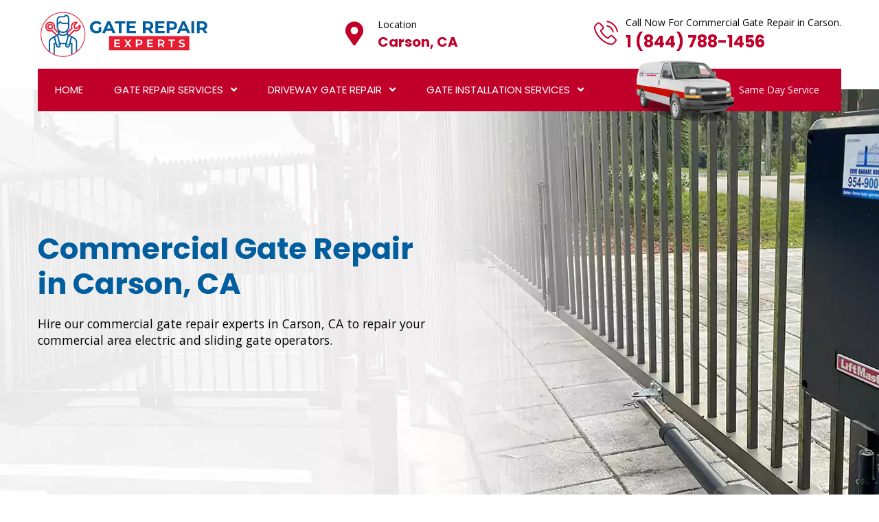

--- FILE ---
content_type: text/html
request_url: https://www.gaterepairexperts.com/carson/commercial-gate-repair-carson-ca/
body_size: 18300
content:
<!DOCTYPE html>
<html lang="en">
    <head>
        
        <!-- Google tag (gtag.js) -->
<script async src="https://www.googletagmanager.com/gtag/js?id=AW-417141731"></script>
<script>
  window.dataLayer = window.dataLayer || [];
  function gtag(){dataLayer.push(arguments);}
  gtag('js', new Date());
  gtag('config', 'AW-417141731');
</script>


        <meta name="p:domain_verify" content="1145157e3fef8ef44bc2cc70e6e535c2"/>
         <meta charset="UTF-8">
        <meta name="viewport" content="width=device-width, initial-scale=1, shrink-to-fit=no">
        <meta name="robots" content="index, follow">
        <meta http-equiv="Content-Type" content="text/html; charset=utf-8">
		<meta http-equiv="X-UA-Compatible" content="IE=edge">
        <meta name="language" content="English">
        <meta name="revisit-after" content="7 days">    
        <link rel="canonical" href="https://www.gaterepairexperts.com/carson/commercial-gate-repair-carson-ca/" />   

        <title>Commercial Gate Repair Carson - Commercial Electric Gate Repair</title>
        <meta name="description" content="Trust Carson Gate Repair Experts for Commercial Gate Repair in Carson, CA. We have gate repair experts for commercial gate operator repair, commercial electric gate repair and all other commercial gate repair near you in Carson, CA." />
        <meta name="keywords" content="commercial gate repair Carson, commercial gate operator repair Carson, commercial electric gate repair Carson, commercial sliding gate repair Carson" />
                
        <meta property="og:type" content="website" />
        <meta property="og:url" content="https://www.gaterepairexperts.com/carson/commercial-gate-repair-carson-ca/" />
        <meta property="og:image:alt" content="Gate Repair Experts">
        <meta property="og:image:type" content="image/jpeg">

        <meta property="og:title" content="Commercial Gate Repair Carson - Commercial Electric Gate Repair" />
        <meta property="og:description" content="Trust Carson Gate Repair Experts for Commercial Gate Repair in Carson, CA. We have gate repair experts for commercial gate operator repair, commercial electric gate repair and all other commercial gate repair near you in Carson, CA." />
        <meta property="og:image" content="https://www.gaterepairexperts.com/imggen/commercial-gate-repair-carson-ca.webp" />
        <meta property="og:site_name" content="Gate Repair Experts">
        <meta property="og:locale" content="en_US">
        <meta property="og:image:secure_url" content="https://www.gaterepairexperts.com/imggen/commercial-gate-repair-carson-ca.webp">


        <meta name="twitter:card" content="summary_large_image">
        <meta name="twitter:site" content="@">
        <meta name="twitter:title" content="Commercial Gate Repair Carson - Commercial Electric Gate Repair">
        <meta name="twitter:description" content="Trust Carson Gate Repair Experts for Commercial Gate Repair in Carson, CA. We have gate repair experts for commercial gate operator repair, commercial electric gate repair and all other commercial gate repair near you in Carson, CA.">
        <meta name="twitter:image" content="https://www.gaterepairexperts.com/imggen/commercial-gate-repair-carson-ca.webp">

        <meta name="publisher"content="Gate Repair Experts">  
        <meta name="author"content="Gate Repair Experts">
        <meta name="article-published_time" property="article:published_time" content="2021-09-03T08:00:00+08:00">
        <meta name="article-modified_time" property="article:modified_time" content="2025-02-27T08:00:00+08:00">


        <link rel="shortcut icon" href="/userfiles/images/gate-repair-experts-favicon.png">
        <link rel="stylesheet" href="/assets/css/all.min.css">
        <link rel="preload" href="https://cdn.rotorootercdn.com/fonts/din-condensed.woff2" as="font" type="font/woff2" crossorigin="" fetchpriority="high">
        <link rel="stylesheet" href="/assets/css/flaticon.css">
        <link rel="stylesheet" href="/assets/font/flaticon.css">
        <link rel="stylesheet" href="/assets/css/animate.min.css">
        <link rel="stylesheet" href="/assets/css/bootstrap.min.css">
        <link rel="stylesheet" href="/assets/css/jquery.fancybox.min.css">
        <link rel="stylesheet" href="/assets/css/perfect-scrollbar.css">
        <link rel="stylesheet" href="/assets/css/slick.css">
        <link rel="stylesheet" href="/assets/css/style.css?v=6">
        <link rel="stylesheet" href="/assets/css/responsive.css?v=6">
        <link rel="stylesheet" href="/assets/css/color.css?v=6">
    
</head>
    <body>
        
<div class="call-box d-md-none d-lg-none">
<div class="call-number">
<span> Call for Gate Repair Experts</span></br>
<p class="ph_sticky"><a>1 (844) 788-1456</a></p>

</div>
<a href="tel:1 (844) 788-1456" class="mobile-icon float d-lg-none">
<i class="fa fa-phone" aria-hidden="true"></i>
</a>
</div> 
        <main>
           <header class="stick style2 w-100">
<div class="logo-info-bar-wrap w-100">
<div class="container">
<div class="logo-info-bar-inner w-100 d-flex flex-wrap justify-content-between align-items-center">
<div class="logo-social d-inline-flex flex-wrap justify-content-between align-items-center">
<div class="logo"><a href="/carson/" title="Home"><img alt="top rated Carson gate repair &amp; installation services" class="img-fluid" src="/userfiles/images/gate-repair-experts.png" /> </a></div>
</div>

<div class="top-info-wrap d-inline-flex flex-wrap justify-content-between align-items-center">
<div class="top-info-wrap d-inline-flex flex-wrap justify-content-between align-items-center">
<address class="call-us"><i class="thm-clr fas fa-map-marker-alt"></i><span>Location</span> <strong> <a href="/locations/">Carson, CA</a> </strong></address>
</div>
</div>

<div class="top-info-wrap d-inline-flex flex-wrap justify-content-between align-items-center">
<div class="top-info-wrap d-inline-flex flex-wrap justify-content-between align-items-center">
<div class="call-us"><i class="thm-clr flaticon-phone-call"></i><span>Call Now For Commercial Gate Repair in Carson.</span> <strong> <a class="header_ph" href="tel:1 (844) 788-1456">1 (844) 788-1456</a> </strong></div>
</div>
</div>
</div>
</div>
</div>

<div class="menu-wrap">
<div class="container">
<nav class="d-inline-flex justify-content-between align-items-center w-100">
<div class="header-left active active-parent">
<ul class="mb-0 list-unstyled d-inline-flex">
  <li><a href="/carson/">Home</a></li>
  <li class="menu-item-has-children  "><a href="/carson/gate-repair-installation-carson-ca/">Gate Repair Services</a>
  <ul class="mb-0 list-unstyled second_ul ">
    <li><a href="/carson/electric-gate-repair-carson-ca/">Electric Gate Repair</a></li>
    <li><a href="/carson/automatic-gate-repair-carson-ca/">Automatic Gate Repair</a></li>
    <li><a href="/carson/gate-operator-repair-carson-ca/">Gate Operator Repair</a></li>
    <li><a href="/carson/commercial-gate-repair-carson-ca/">Commercial Gate Repair</a></li>
    <li><a href="/carson/rolling-gate-repair-carson-ca/">Rolling Gate Repair</a></li>
  </ul>
  </li>
  <li class="menu-item-has-children  "><a href="/carson/driveway-gate-repair-carson-ca/">Driveway Gate Repair</a>
  <ul class="mb-0 list-unstyled second_ul ">
    <li><a href="/carson/driveway-gates-carson-ca/">Driveway Gates</a></li>
    <li><a href="/carson/driveway-gate-installation-carson-ca/">Driveway Gate Installation </a></li>
    <li><a href="/carson/driveway-gate-replacement-carson-ca/">Driveway Gate Replacement</a></li>
    <li><a href="/carson/automatic-driveway-gate-carson-ca/">Automatic Driveway Gate</a></li>
    <li><a href="/carson/motorize-driveway-gate-carson-ca/">Motorize Driveway Gate</a></li>
    <li><a href="/carson/electric-driveway-gate-carson-ca/">Electric Driveway Gate</a></li>
  </ul>
  </li>
  <li class="menu-item-has-children"><a href="javascript:void(0);">Gate Installation Services</a>
  <ul class="mb-0 list-unstyled">
    <li><a href="/carson/aluminum-gate-replacement-carson-ca/">Aluminum Gate Replacement</a></li>
    <li><a href="/carson/custom-gate-fabrication-carson-ca/">Custom Gate Fabrication</a></li>
    <li><a href="/carson/aluminum-gate-fabrication-carson-ca/">Aluminum Gate Fabrication</a></li>
    <li><a href="/carson/custom-gate-installation-carson-ca/">Custom Gate Installation</a></li>
    <li><a href="/carson/aluminum-gate-installation-carson-ca/">Aluminum Gate Installation</a></li>
    <li><a href="/carson/gate-fabrication-carson-ca/">Gate Fabrication</a></li>
    <li><a href="/carson/iron-gate-fabrication-carson-ca/">Iron Gate Fabrication</a></li>
    <li><a href="/carson/iron-gate-installation-carson-ca/">Iron Gate Installation</a></li>
    <li><a href="/carson/gate-replacement-carson-ca/">Gate Replacement</a></li>
    <li><a href="/carson/gate-installers-near-me-carson-ca/">Gate Installers Near Me</a></li>
  </ul>
  </li>
</ul>
</div>

<div class="header-right-btns">
<div class="get-quote" title="">Same Day Service</div>
</div>
</nav>
</div>
</div>
</header>

<div class="sticky-menu">
<div class="container">
<div class="sticky-menu-inner d-flex flex-wrap align-items-center justify-content-between w-100">
<div class="logo"><a href="/carson/" title="Home"><img alt="professional Carson gate installation services" class="img-fluid" src="/userfiles/images/gate-repair-experts.png" /> </a></div>

<nav class="d-inline-flex justify-content-between align-items-center">
<div class="header-left active">
<ul class="mb-0 list-unstyled d-inline-flex">
  <li><a href="/carson/">Home</a></li>
  <li class="menu-item-has-children second_ul"><a href="/carson/gate-repair-installation-carson-ca/">Gate Repair Services</a>
  <ul class="mb-0 list-unstyled second_ul">
    <li><a href="/carson/electric-gate-repair-carson-ca/">Electric Gate Repair</a></li>
    <li><a href="/carson/automatic-gate-repair-carson-ca/">Automatic Gate Repair</a></li>
    <li><a href="/carson/gate-operator-repair-carson-ca/">Gate Operator Repair</a></li>
    <li><a href="/carson/commercial-gate-repair-carson-ca/">Commercial Gate Repair</a></li>
    <li><a href="/carson/rolling-gate-repair-carson-ca/">Rolling Gate Repair</a></li>
  </ul>
  </li>
  <li class="menu-item-has-children second_ul"><a href="/carson/driveway-gate-repair-carson-ca/">Driveway Gate Repair</a>
  <ul class="mb-0 list-unstyled second_ul">
    <li><a href="/carson/driveway-gates-carson-ca/">Driveway Gates</a></li>
    <li><a href="/carson/driveway-gate-installation-carson-ca/">Driveway Gate Installation </a></li>
    <li><a href="/carson/driveway-gate-replacement-carson-ca/">Driveway Gate Replacement</a></li>
    <li><a href="/carson/automatic-driveway-gate-carson-ca/">Automatic Driveway Gate</a></li>
    <li><a href="/carson/motorize-driveway-gate-carson-ca/">Motorize Driveway Gate</a></li>
    <li><a href="/carson/electric-driveway-gate-carson-ca/">Electric Driveway Gate</a></li>
  </ul>
  </li>
  <li class="menu-item-has-children"><a href="javascript:void(0);">Gate Installation Services</a>
  <ul class="mb-0 list-unstyled ">
    <li><a href="/carson/aluminum-gate-replacement-carson-ca/">Aluminum Gate Replacement</a></li>
    <li><a href="/carson/custom-gate-fabrication-carson-ca/">Custom Gate Fabrication</a></li>
    <li><a href="/carson/aluminum-gate-fabrication-carson-ca/">Aluminum Gate Fabrication</a></li>
    <li><a href="/carson/custom-gate-installation-carson-ca/">Custom Gate Installation</a></li>
    <li><a href="/carson/aluminum-gate-installation-carson-ca/">Aluminum Gate Installation</a></li>
    <li><a href="/carson/gate-fabrication-carson-ca/">Gate Fabrication</a></li>
    <li><a href="/carson/iron-gate-fabrication-carson-ca/">Iron Gate Fabrication</a></li>
    <li><a href="/carson/iron-gate-installation-carson-ca/">Iron Gate Installation</a></li>
    <li><a href="/carson/gate-replacement-carson-ca/">Gate Replacement</a></li>
    <li><a href="/carson/gate-installers-near-me-carson-ca/">Gate Installers Near Me</a></li>
  </ul>
  </li>
</ul>
</div>
</nav>
</div>
</div>
</div>
<!-- Sticky Menu -->

<div class="rspn-hdr">
<div class="respo-number d-sm-none"><a href="tel:1 (844) 788-1456">1 (844) 788-1456</a></div>

<div class="lg-mn">
<div class="logo"><a href="/carson/" title="Carson Gate Repair Experts"><img alt="certified Carson gate repair expert" src="/userfiles/images/gate-repair-experts.png" /> </a></div>

<div class="rspn-cnt"><span><i class="thm-clr fas fa-phone-alt"></i>1 (844) 788-1456 </span></div>
<span class="rspn-mnu-btn"><i class="fa fa-list-ul"></i> </span></div>

<div class="bottom-header d-md-none">
<address class="call-us"><a href="/locations/"><i class="thm-clr fas fa-map-marker-alt"></i> Carson, CA</a></address>

<div class="phone"><a href="tel:1 (844) 788-1456">Call <i class="thm-clr flaticon-phone-call"></i></a></div>
</div>

<div class="rsnp-mnu"><span class="rspn-mnu-cls"><i class="fa fa-times"></i> </span>

<ul class="mb-0 list-unstyled w-100">
  <li><a href="/carson/">Home</a></li>
  <li class="menu-item-has-children second_ul"><a href="/carson/gate-repair-installation-carson-ca/">Gate Repair Services</a>
  <ul class="mb-0 list-unstyled second_ul">
    <li><a href="/carson/electric-gate-repair-carson-ca/">Electric Gate Repair</a></li>
    <li><a href="/carson/automatic-gate-repair-carson-ca/">Automatic Gate Repair</a></li>
    <li><a href="/carson/gate-operator-repair-carson-ca/">Gate Operator Repair</a></li>
    <li><a href="/carson/commercial-gate-repair-carson-ca/">Commercial Gate Repair</a></li>
    <li><a href="/carson/rolling-gate-repair-carson-ca/">Rolling Gate Repair</a></li>
  </ul>
  </li>
  <li class="menu-item-has-children second_ul"><a href="/carson/driveway-gate-repair-carson-ca/">Driveway Gate Repair</a>
  <ul class="mb-0 list-unstyled second_ul">
    <li><a href="/carson/driveway-gates-carson-ca/">Driveway Gates</a></li>
    <li><a href="/carson/driveway-gate-installation-carson-ca/">Driveway Gate Installation </a></li>
    <li><a href="/carson/driveway-gate-replacement-carson-ca/">Driveway Gate Replacement</a></li>
    <li><a href="/carson/automatic-driveway-gate-carson-ca/">Automatic Driveway Gate</a></li>
    <li><a href="/carson/motorize-driveway-gate-carson-ca/">Motorize Driveway Gate</a></li>
    <li><a href="/carson/electric-driveway-gate-carson-ca/">Electric Driveway Gate</a></li>
  </ul>
  </li>
  <li class="menu-item-has-children"><a href="javascript:void(0);">Gate Installation Services</a>
  <ul class="mb-0 list-unstyled">
    <li><a href="/carson/aluminum-gate-replacement-carson-ca/">Aluminum Gate Replacement</a></li>
    <li><a href="/carson/custom-gate-fabrication-carson-ca/">Custom Gate Fabrication</a></li>
    <li><a href="/carson/aluminum-gate-fabrication-carson-ca/">Aluminum Gate Fabrication</a></li>
    <li><a href="/carson/custom-gate-installation-carson-ca/">Custom Gate Installation</a></li>
    <li><a href="/carson/aluminum-gate-installation-carson-ca/">Aluminum Gate Installation</a></li>
    <li><a href="/carson/gate-fabrication-carson-ca/">Gate Fabrication</a></li>
    <li><a href="/carson/iron-gate-fabrication-carson-ca/">Iron Gate Fabrication</a></li>
    <li><a href="/carson/iron-gate-installation-carson-ca/">Iron Gate Installation</a></li>
    <li><a href="/carson/gate-replacement-carson-ca/">Gate Replacement</a></li>
    <li><a href="/carson/gate-installers-near-me-carson-ca/">Gate Installers Near Me</a></li>
  </ul>
  </li>
</ul>
</div>
</div>

<!-- Responsive Header -->

<!-- Mobile Banner -->

            
           <section class="d-md-block">
<div class="banner-home inner_banner position-relative">
<div class="fixed-bg" style="background-image: url(/userfiles/images/banner/commercial-gate-repair.webp);">&nbsp;</div>

<div class="container">
<div class="row">
<div class="col-6">
<div class="inner-text">
<h1>Commercial Gate Repair<br />
in Carson, CA</h1>

<p>Hire our commercial gate repair experts in Carson, CA to repair your commercial area electric and sliding gate operators.</p>
</div>
</div>
</div>
<!-- Page Top Wrap --></div>
</div>
</section>
<div class="brd">
<div class="container">
<div class="row">
<div class="col-sm-12"><a href="/">Home</a> <i class="fas fa-angle-right"></i> <a href="/carson/">Carson</a> <i class="fas fa-angle-right"></i> <a href="/carson/commercial-gate-repair-carson-ca/">Commercial Gate Repair Carson</a></div>
</div>
</div>
</div>


<section>
<div class="w-100 pt-100 pb-100 position-relative">
<div class="container">
<div class="about-wrap style2 w-100">
<div class="row align-items-center justify-content-center">
<div class="col-md-4 col-sm-12 col-lg-6 order-lg-1">
<div class="about-image position-relative w-100"><img alt="24/7 Emergency Gate Repair Service" class="img-fluid w-100" src="/userfiles/images/commercial-gate-repair-about.webp" /></div>
</div>

<div class="col-md-8 col-sm-12 col-lg-6">
<div class="about-desc w-100">
<h2 class="mb-0"><strong class="thm-clr d-block">Top-Rated Commercial Gate Repair in Carson, CA</strong></h2>

<p class="mb-0">At Carson Gate Repair Experts, we specialize in commercial gate repair and industrial gate troubleshooting for businesses, warehouses, and gated properties. Our experienced technicians repair gate motors, control panels, safety sensors, access systems, gate openers, and keypads to ensure seamless operation. Whether your sliding commercial gate or swing commercial gate is malfunctioning or your barrier arm or security gate system is unresponsive, we provide same-day repairs and 24/7 emergency services. With our affordable solutions and expert service, we guarantee maximum security and long-term reliability for all automatic commercial gates and electric security gates.</p>
</div>

<div class="serv-wrap w-100">
<div class="row Inner-serv-box">
<div class="col-12">
<div class="serv-box serv-box-shadow w-100"><img alt="Maintenance for Electric Gates" src="/userfiles/images/brands/certified-experts.png" />
<div class="serv-box-inner">
<h3 class="mb-0"><a title="">Certified Experts</a></h3>

<p>Our team is trained in commercial gate automation and heavy-duty gate systems, delivering high-quality repairs.</p>
</div>
</div>
</div>

<div class="col-12">
<div class="serv-box serv-box-shadow w-100"><img alt="Minor Electric Gate Repairs" src="/userfiles/images/brands/fast-andamp-secure.png" />
<div class="serv-box-inner">
<h3 class="mb-0"><a title="">Fast &amp; Secure</a></h3>

<p>We provide quick service and durable solutions, ensuring businesses stay secure and operational.</p>
</div>
</div>
</div>
</div>
</div>
</div>
</div>
</div>
</div>
</div>
</section>

<section class="wa-cta">
<div class="container">
<div class="row justify-content-between">
<div class="col-md-8">
<h3>Same Day Commercial Gate Repair Services Near You&nbsp;in Carson, CA!</h3>
</div>

<div class="col-md-3">
<div class="wa-cta-btn"><a href="tel:1 (844) 788-1456 ">Schedule Now</a></div>
</div>
</div>
</div>
</section>

<section>
<div class="w-100 pt-100 pb-100 position-relative">
<div class="container">
<div class="row">
<div class="col-md-12 col-sm-12 col-lg-8">
<div class="post-detail w-100">
<h2>Get Reliable Commercial Gate Repair Services in Carson,&nbsp;CA. Our Commercial Gate Repair Technicians Are Always Available For Commercial Sliding Gate Repair, Commercial Folding Gate Repair, And Commercial Vertical Lift Gate Repair.</h2>

<p>Some of the things you own that get the greatest use are your commercial gates. Your commercial gates may occasionally need to be repaired due to accidents or breakdowns brought on by the amount of use they receive. Nothing is more annoying than having a malfunctioning commercial gate. We have worked with all types and brands of commercial gates. Our knowledgeable team of commercial gate repair is a recognized expert in offering quality commercial gate repair services, guaranteeing the best durability, security, and functionality for your gates&nbsp;in Carson, CA.<br />
Our business, Carson Gate Repair Experts, provides a variety of gate solutions. Our variety of Industrial, Business, and Commercial gates is made to offer security and easy access control. Our team of <strong>Commercial Gate Repair&nbsp;Experts</strong> is committed to learning about your unique needs and suggesting the best gate choices. Modern commercial gate systems are provided by our company, Carson Gate Repair Experts in Carson, CA, as well as a variety of commercial gate alternatives to meet property requirements. We offer commercial gate automation services as well, improving both comfort and safety for firms of all kinds. In order to improve commercial gate security, our professionals in commercial gate repair offer standard services that include advanced commercial gate technology.</p>

<p><img src="https://www.gaterepairexperts.com/imggen/commercial-gate-repair-carson-ca.webp" alt=" Commercial Gate Repair Carson - CA" loading="lazy"></p>

<h3>Commercial Repair Gate Solutions in Carson,&nbsp;CA</h3>

<p>Our professionals are experienced in providing specialized commercial gate repair&nbsp;solutions to satisfy the security requirements of your company. We provide full services, from installation to maintenance, to guarantee that your <a href="/carson/rolling-gate-repair-carson-ca/"><strong>Rolling Gate Repair</strong></a> solutions continue to be safe and reliable&nbsp;in Carson, CA.</p>

<h3>Commercial Gate Installation in Carson,&nbsp;CA</h3>

<p>A quality commercial gate installation service is offered by our knowledgeable staff. Our service ensures that your company benefits from a reliable and expertly fitted gate, delivering both security and looks, with an emphasis on quality, durability, and usefulness&nbsp;in Carson, CA.</p>

<p><img alt="Commercial Gate Installation in Carson, CA" src="/userfiles/images/inner/commercial-gate-installation.webp" /></p>

<h3>Commercial Electric Gate Repair in Carson, CA</h3>

<p>Our skilled technicians are able to quickly repair the functionality and security of your commercial electric gate by handling a variety of repairs, from broken parts to electrical issues. We provide complete commercial electric gate repair services at Carson Gate Repair Experts in Carson, CA.&nbsp;Industrial electric gate installation and maintenance are areas of expertise for our specialists. We also include creating and putting in place commercial electric gate systems. You don't need to search for help if your commercial electric gate is having any problems. You only need to give us a call to reach us. You will have complete security and dependability with our complete commercial electric gate systems&nbsp;in Carson, CA.<br />
Commercial electric gate installation is a specialty of our company Carson Gate Repair Experts in Carson,&nbsp;which offers businesses security and effective control of entry with modern <strong>Commercial Electric Gate&nbsp;Security Features</strong>. For the best protection for your commercial property, our company offers modern commercial electric gate security. We make sure that our services are customized to each project's requirements. You can be sure that you will receive the greatest and longest-lasting service by selecting our commercial electric gate repair specialists.</p>

<h2>Commercial Electric Gate Automation in Carson,&nbsp;CA</h2>

<p>We offer professional commercial electric gate automation as part of our normal service, solving frequent issues like system failures and delays with effective solutions to keep your business operations operating smoothly. Each part of our service is based on safety.</p>

<p><img alt="Commercial Electric Gate Automation in Carson, CA" src="/userfiles/images/inner/commercial-gate-repair-near-me.jpg" /></p>

<h3>Commercial Electric Gate Entry Systems in Carson,&nbsp;CA&nbsp;</h3>

<p>We offer commercial electric gate entry systems as part of our service for protecting your company. In every way, our team of professionals is exceptional. &nbsp;Our business electric gate entry systems&nbsp;in Carson, CA are dependable and effective, so you can put all your trust in us.</p>

<h2>Commercial Gate Repair Contractors in Carson, CA</h2>

<p>We provide a range of commercial gate repair services as gate contractors. Turn to skilled commercial gate repair contractors when you require quick and reliable options for your gate repair needs. Our Commercial Gate Repair Contractors experts are skilled at handling the particular difficulties associated with maintaining and repairing commercial gates&nbsp;in Carson, CA.<br />
High-quality commercial gate repair services are offered by Carson Gate Repair Experts in Carson,&nbsp;providing continuous security and operation of your commercial property. If a commercial gate experiences problems, our knowledgeable commercial gate repair technicians are here to precisely identify the issue and offer long-lasting solutions that restore your gate's peak functionality. We specialize in fixing frequent issues with commercial gates, including sensor failures, gate misalignment, and electronic faults. Our services are supported by reliable gate repair contractors&nbsp;and certified&nbsp;gate repair specialists, ensuring that your gate receives the best possible care and knowledge.<br />
For all of your <strong>Commercial Gate Maintenance Requirements</strong>, our Carson Gate Repair Experts company offers trusted and skilled commercial gate repair. &nbsp;Our skilled commercial&nbsp;gate repair specialists are ready to tackle a variety of commercial gate problems. To meet your urgent demands, our emergency gate repair contractors&nbsp;offer rapid and effective gate repair solutions. For your entire commercial gate-related problems, engage our Commercial Gate Repair Contractors. With modern instruments at their service, our specialists can resolve all problems within a single day.</p>

<p><img alt="Commercial Gate Repair Contractors in Carson, CA" src="/userfiles/images/inner/commercial-gate-repair-contractors.webp" /></p>

<h3>Emergency Commercial Gate Repair in Carson, CA</h3>

<p>If you have any problems with your commercial gates, call our emergency gate repair specialists. All you need to do is make a call to our hotline, and one of our trained technicians will arrive with the necessary equipment to handle any urgent commercial gate issue right away. For companies in need of gate maintenance or repairs, local commercial gate repair service providers&nbsp;in Carson, CA give a standard level of knowledge and reliability. Our commercial gate repair company takes great pride in offering the knowledge of licensed experts and certified gate repair workers. Our trained technicians provide assurance that your gate is in good hands. You can have peace of mind knowing that our certified commercial gate repair technicians maintain the highest standards of quality and safety. Whether it's simple maintenance or a complicated repair, our team is committed to providing high-quality service you can trust.<br />
In one helpful service, we discovered gate repair contractors&nbsp;close to you and arranged professional consultations for gate repairs.</p>

<p><img alt="Emergency Commercial Gate Repair in Carson, CA" src="/userfiles/images/inner/emergency-commercial-gate-repair.webp" /></p>

<h3>Commercial Gate Repair Cost in Carson,&nbsp;CA</h3>

<p>An accurate cost estimate for the commercial gate repair is part of our whole service for gate repair. Because we understand how important your company is, our commercial gate repair professionals are working hard to keep your repair costs to a minimum while still providing you with excellent service&nbsp;in Carson, CA.</p>

<h3>Commercial Gate Repair Pricing in Carson,&nbsp;CA</h3>

<p>To guarantee that your company's security and working are not compromised, our company Carson Gate Repair Experts offers reasonable and affordable prices for commercial gate repairs. At most sites, our commercial gate technicians are on call around-the-clock, seven days a week and we'll respond right away to any urgent repair needs&nbsp;in Carson, CA.</p>

<h2>Commercial Automatic Gate Repair in Carson, CA</h2>

<p>You can depend on our team if you require efficient commercial automatic gate repair services for your commercial property. All of your requirements for fixing commercial automatic gates are fulfilled by our specialized service. Our staff can fix a commercial gate that satisfies your specific needs. Our company, Carson Gate Repair Experts, maintains an important value on long-term dependability to ensure that your business activities run efficiently and securely at all times&nbsp;in Carson, CA.<br />
Our concentration is on fixing commercial automatic gates, ensuring the safety of your commercial property. Our specialized service for business automatic gates, which provides professional <strong>Commercial Automatic Gate Repair Solutions</strong> that combine convenience and protection, can improve the security of your company. We offer complete services for commercial automated gate systems and the best automatic gate solutions for businesses that place an importance on efficiency and security. Industrial automatic gates, commercial automatic gate access control systems, and industrial automatic gate automation are just a few of the services our company Carson Gate Repair Experts in Carson, CA offers. We specialize in providing complete solutions for secure access control systems.<br />
Industrial automatic gate installation is handled professionally by our business automatic gate repair specialists, assuring smooth operation and increased security. Additionally, we offer reliable safety for commercial properties with our commercial automatic gate security solutions&nbsp;in Carson, CA.</p>

<p><img alt="Commercial Automatic Gate Repair in Carson, CA" src="/userfiles/images/inner/commercial-gate-opener-repair.webp" /></p>

<h2>Commercial Gate Opener Repair in Carson, CA</h2>

<p>For many years, the team at our company Carson Gate Repair Experts in Carson, CA has offered commercial gate opener repair services. Our business is based on providing outstanding client service and solid technical knowledge. We are aware that each of our clients has unique requirements for commercial gate opener repair, and we make every effort to meet those requirements. In order to repair a commercial gate opener, problems with the system that manages the opening and closing of gates in commercial settings must be identified and corrected&nbsp;in Carson, CA.<br />
The importance of industrial gate operators and business gate operator systems cannot be understated. Our experts of commercial gate opener repair have installed industrial gate operators and business gate operator systems in our service-based facility to efficiently manage access and create a secure environment for our customers and workers. As we accepted the simplicity and reliability of automatic gate openers for businesses, our expertise provides Automatic gate openers for businesses. Furthermore, our commercial gate opener installation experts give great and acceptable commercial gate opener installation services.<br />
We value our client's safety at Carson Gate Repair Experts in Carson, CA by implementing a modern <strong>Commercial Gate Opener Security System</strong> and a smart Commercial gate operator access control mechanism. We provide our services around the clock. Please contact us if you have any questions about your commercial gate.<br />
We provide an entire line of commercial gate operators to handle a wide range of industrial gate opener automation needs. Our skilled staff specializes in providing complete Commercial gate opener solutions.<br />
Our commercial gate technicians are on call around-the-clock, seven days a week and we'll respond right away to any repair needs&nbsp;in Carson, CA.</p>

<h2>Commercial Gate Track Repair in Carson, CA</h2>

<p>Our commercial gate track repair staff arranged a service to handle the Commercial Gate Track Repair, maintaining the gate system's smooth operation and safety. We checked the Industrial gate track systems during our routine maintenance inspection to ensure their best operation. We also provide Industrial gate track alignment. Our highly trained specialists evaluate and modify the tracks, improving the overall operation and safety of the industrial gate system.<br />
Our organization specializes in offering business gate track solutions that fit to your company's specific operating requirements. We also provide commercial gate track installation and commercial gate track construction. We provide reliable services that improve the efficiency and safety of your business's gate system, whether it's a new installation or an upgrade&nbsp;in Carson, CA.<br />
Our company Carson Gate Repair Experts in Carson, CA can assist you in obtaining complete commercial gate system solutions. Commercial gate track maintenance, Business gate track repair, and Commercial gate track troubleshooting are among the services we provide. We are experts in everything connected to automated gates. Our commercial&nbsp;track repairs are completed in a timely and effective manner.</p>

<h3>Commercial Gate Wheel Repair in Carson, CA</h3>

<p>Hire our experts for any&nbsp;commercial&nbsp;gate wheel repair problem. We have experts that are fully qualified and equipped with modern tools and skills to repair the wheel of your commercial gate on the same day. Our Gate Wheel Solutions experts provide complete commercial gate wheel maintenance services to ensure your gate system performs effectively. Moreover, turn to our Gate Wheel Repair Service for trusted <strong>Commercial Gate Wheel&nbsp;Troubleshooting</strong> services to keep your gate system running smoothly&nbsp;in Carson, CA.<br />
If you have any issues or require any form of repair for your commercial&nbsp;gate wheel, don't worry; our professionals are available at all times. They will professionally repair your wheel. Our services include industrial gate wheel systems, as well as business gate wheel installation and accurate industrial gate wheel alignment to ensure maximum efficiency.</p>

<p><img alt="Commercial Gate Wheel Repair in Carson, CA" src="/userfiles/images/inner/commercial-gate-wheel-repair.webp" /></p>

<h3>Commercial Gate Frame Repair in Carson, CA</h3>

<p>We offer professional commercial gate frame repair services to ensure the solidity and security of your gate system. Commercial gate frames ensure your property's security and functionality. Benefit from our wide range of services, which includes everything from commercial gate frame customization to reliable business gate frame maintenance and exact business gate frame alignment. Our commercial&nbsp;gate frame repair experts are always reachable to serve you in Carson, CA. The advantages of a commercial gate frame include increased security, increased property value, and effective access control for businesses&nbsp;in Carson, CA.<br />
<br />
Our company Carson Gate Repair Experts provides professional solutions like commercial gate frame installation and commercial gate frame reinforcement to ensure the long-term reliability of your gate system. Business gate frame consultation is another one of our services. We assist you in making sound choices regarding your commercial gate frame requirements, ensuring maximum efficiency and security. Our Carson Gate Repair Experts in Carson, CA provides a wide range of industrial gate frame customization possibilities. We make sure that your industrial gate frame is perfectly modified for both value and beauty.</p>

<h3>Commercial Gate Alignment in Carson, CA</h3>

<p>We specialize in commercial gate alignment, to guarantee your gates function properly and provide ideal security for your business facilities. We provide a satisfactory and secure commercial gate frame installation method in which our skilled staff ensures that each part of the installation is guaranteed. Furthermore, our commercial gate professionals provide complete business gate maintenance services to keep your gates operating at peak efficiency. Regular inspections, changes, and repairs are part of our maintenance program.<br />
You will be pleased with our <strong>Automatic Commercial Gate Alignment Services</strong>. We provide the following services: business gate inspection, industrial gate repair, industrial gate alignment, business gate alignment services, and gate system alignment. We provide timely repair solutions to fix any issues and restore the functionality of your gate systems. We have the experience and skill to ensure your gate systems are running at peak performance, whether it's a simple check or a full alignment procedure.<br />
We also offer Gate track alignment, Gate frame alignment, and Gate panel alignment. You can rely on us to fine-tune the alignment of gate tracks, frames, and panels to perfection, giving you with a reliable and efficiently operating gate system. We provide trustworthy alignment services for organizations as commercial gate alignment specialists, guaranteeing that your gate systems perform perfectly and maintain ideal security levels&nbsp;in Carson, CA.</p>

<h2>Commercial Gate Repair Company in Carson, CA</h2>

<p>Our company is a dependable Commercial Gate Repair organization that provides experienced solutions for all of your gate repair requirements. Our specialized industrial gate repair company offers business gate repair specialists to handle specialized industrial gate repair services. At our company Carson Gate Repair Experts in Carson, CA, we have Certified gate repair experts and experienced <strong>Commercial Gate Repair&nbsp;Technicians</strong> who work around the clock to provide you with quality commercial gate repair services.<br />
Hire our skilled gate repair company to secure the safety of your property. We are a dependable source of industrial gate repair services, and we are confident in our knowledge.<br />
Our professionals are constantly prepared to provide their emergency gate repair services to its loyal clients because we are aware that sudden problems with commercial gates could arise. Whatever issue you are having with your commercial gate, we have speedy repair options that are both inexpensive and highly effective.</p>

<h3>Commercial Gate Receiver Repair in Carson, CA</h3>

<p>Troubleshooting and fixing problems with the receiver unit that controls and manages entry to a commercial gate or barrier are part of repairing a commercial gate receiver. In order to improve consumer security measures; our company Carson Gate Repair Experts has installed a strong commercial gate receiver setup. Additionally, it has used advanced business gate receiver programming to guarantee effective access control inside its facilities. Our comprehensive service, which considers your company's overall security design, includes the integration of commercial gate receivers. Additionally, our professionals put your company's safety first by installing business gate receiver security standards. This combined approach gives you a dependable solution while improving access control&nbsp;in Carson, CA.<br />
The operation of the industrial gate receiver offers reliable and efficient services. Experts in Commercial Gate Receiver Repair are available around-the-clock. Simply give us a call, and a member of our staff will be at your door to offer you the best business gate receiver services.<br />
In order to provide smooth access control solutions suited to your needs, our company Carson Gate Repair Experts offers full services for enterprises, including commercial gate receiver remote control and expert gate receiver installation.</p>

<p><img alt="Commercial Gate Receiver Repair in Carson, CA" src="/userfiles/images/inner/commercial-gate-receiver-repair.webp" /></p>

<h3>Commercial Gate Access System Repair in Carson, CA</h3>

<p>In order to repair a commercial gate access system, any problems that the system may be having must be identified and fixed. Our specialists are available to help you. We have plenty of the parts you'll need to finalize your system. Our team of professionals provides complete gate access system installation services for businesses, offering reliable control system solutions that are suited to your particular needs. For your business's security and effective entry management, our company Carson Gate Repair Experts specializes in providing modern commercial gate access technology and industrial gate access solutions. We provide a variety of business gate access&nbsp;functions. Additionally, we provide complete commercial gate access setup. Furthermore, our professionals are masters in properly <strong>Programming Commercial Gate Access System</strong>, ensuring that your access system runs as efficiently as possible&nbsp;in Carson, CA.<br />
We specialize in the smooth operation of industrial gates. We also offer connectivity for industrial gate entry. Experience perfection by working with our team of experts. They are committed to providing excellent solutions and services that are customized to your needs.</p>

<h3>Commercial Gate Hinges Repair in Carson, CA</h3>

<p>With the help of our knowledgeable commercial gate hinges repair services, you can guarantee the efficient operation of your gate system while maintaining security and accessibility. Our industrial gate hinge systems, which provide outstanding reliability and durability, let you experience the value of trust. We offer customized industrial gate hinges, personalized answers to your particular needs, and perfectly aligned industrial gate hinges for maximum efficiency.<br />
Unlock the knowledge and talents of our professionals so they can better serve your requirements.<br />
For businesses, we provide gate hinge installation at a low cost and with maximum effectiveness. With our specialized commercial gate hinge troubleshooting service, we can quickly resolve any operational issues, ensuring that your gate system operates perfectly and is secure&nbsp;in Carson, CA.</p>

<p><img alt="Commercial Gate Hinges Repair in Carson, CA" src="/userfiles/images/inner/commercial-gate-hinges-repair.webp" /></p>
With the help of our outstanding commercial gate hinge maintenance service, you can prolong the life and function of your gate system. Explore our business gate hinge solutions for specialised alternatives that improve simplicity and security. By employing our professionals, you may repair your business gate hinges with confidence and receive effective solutions&nbsp;in Carson, CA.

<p>&nbsp;</p>
</div>
</div>

<div class="col-lg-4"><div class="widget2">
<div class="social-links2 text-center"><iframe allow="accelerometer; autoplay; clipboard-write; encrypted-media; gyroscope; picture-in-picture; web-share" allowfullscreen="" frameborder="0" height="315" src="https://www.youtube.com/embed/2R9WN37rQiI" title="YouTube video player" width="100%"></iframe></div>
</div>

<div class="widget2">
<div class="social-links2 text-center">
<div><strong>4.9 star rated</strong></div>
<img alt="Five Star" src="/assets/images/five-star.png" />
<div><strong>825 user rating</strong></div>
</div>
</div>

<div class="widget2 mb-5">
<div class="sidebar-heading">
<p>Carson Map</p>
</div>

<div class="sidebar-content">
<div><iframe frameborder="0" height="450" marginheight="0" marginwidth="0" scrolling="no" src="https://maps.google.com/maps?width=100%&amp;height=600&amp;hl=en&amp;q=Carson%20California&amp;ie=UTF8&amp;t=&amp;z=10&amp;iwloc=B&amp;output=embed" width="100%">km radius map</iframe></div>
</div>
</div>

<div class="widget2 mb-5">
<div class="sidebar-heading">
<p>Carson Information</p>
</div>

<div class="sidebar-content">
<div class="wiki-p"><div class="wikibox"><h3>Carson</h3><p>Carson is a city in the South Bay and the Harbor regions of Los Angeles County, California, located 13 miles (21 km) south of downtown Los Angeles and approximately 14 miles (23 km) away from Los Angeles International Airport.  It was incorporated on February 20, 1968.</p><img src="https://upload.wikimedia.org/wikipedia/commons/thumb/d/de/Carson_city_hall.jpg/500px-Carson_city_hall.jpg" alt="Carson" loading="lazy" /></div></div>
</div>
</div>
</div>
</div>
</div>
</div>
</section>

<section class="faqs">
<div class="container">
<div class="row">
<div class="col-12">
<h4 class="text-center">Frequently Asked Questions About Commercial Gate Repair</h4>

<div id="accordion">
<div class="card">
<div class="card-header accordion-question" id="headingOne">
<h5 aria-controls="collapseOne" aria-expanded="true" class="mb-0" data-target="#collapseOne" data-toggle="collapse">Why is my commercial gate malfunctioning?</h5>
</div>

<div aria-labelledby="headingOne" class="collapse show accordion-answer" data-parent="#accordion" id="collapseOne">
<div class="card-body">Gate malefactions are caused by wear and tear, electrical problems, broken parts, or poor maintenance. A skilled specialist can identify the particular issue with the commercial gate.</div>
</div>
</div>
</div>

<div id="accordion">
<div class="card">
<div class="card-header accordion-question" id="headingTwo">
<h5 aria-controls="collapseTwo" aria-expanded="true" class="mb-0" data-target="#collapseTwo" data-toggle="collapse">Is it possible for me to repair my own commercial gate?</h5>
</div>

<div aria-labelledby="headingTwo" class="collapse accordion-answer" data-parent="#accordion" id="collapseTwo">
<div class="card-body">Repairing a commercial gate is not suggested unless you have experience with gate systems, as it can be dangerous, complicated, and require certain tools and knowledge</div>
</div>
</div>
</div>

<div id="accordion">
<div class="card">
<div class="card-header accordion-question" id="headingThree">
<h5 aria-controls="collapseThree" aria-expanded="true" class="mb-0" data-target="#collapseThree" data-toggle="collapse">How much does it cost to repair a commercial gate?</h5>
</div>

<div aria-labelledby="headingThree" class="collapse accordion-answer" data-parent="#accordion" id="collapseThree">
<div class="card-body">Simple replacement or repairs will be low-cost, but serious damages will obviously require repair that is more costly. It is dependent upon the kind of gate and the level of damage.</div>
</div>
</div>
</div>

<div id="accordion">
<div class="card">
<div class="card-header accordion-question" id="headingFour">
<h5 aria-controls="collapseFour" aria-expanded="true" class="mb-0" data-target="#collapseFour" data-toggle="collapse">How can I know that I need to repair my commercial gate?</h5>
</div>

<div aria-labelledby="headingFour" class="collapse accordion-answer" data-parent="#accordion" id="collapseFour">
<div class="card-body">Unusual noises, physical damage, slow or unreliable performance, or improper opening and closing are all indicators that a gate needs to be repaired.</div>
</div>
</div>
</div>
</div>
</div>
</div>
</section>
<section>
    <div class="w-100 dark-layer2 pt-100 pb-100 opc1 overflow-hidden position-relative">
        <div class="fixed-bg zoom-anim back-blend-screen h-tst patern-bg dark-bg">&nbsp;</div>

        <div class="container">
            <div class="testi-wrap position-relative w-100">
                <h4 class="mb-0">Praise From Our Happy Clients About Our Commercial Gate Repair</h4>

                <div class="testi-caro">
                    <div class="testi-box-wrap">
                        <div class="testi-box">
                            <div class="testi-info">
                                <author class="mb-0 customer-name">"J.J Brown"</author>
                                <blockquote>I had an iron gate
                                                installation in my home by Carson Gate Repair Experts and found them very
                                                professional to finish the entire iron gate work right at an affordable
                                                price. I am satisfied with their work and would surely recommend
                                                them..</blockquote>
                            </div>
                        </div>
                    </div>

                    <div class="testi-box-wrap">
                        <div class="testi-box">
                            <div class="testi-info">
                                <author class="mb-0 customer-name">"Henry L."</author>
                                <blockquote>I just want to say
                                                thank you to the Carson Gate Repair Experts team for coming out and installing
                                                the aluminum gate. I'm not sure what the problem was, but it is working
                                                fine now. They came out on the same day as promised and we appreciate
                                                the commitment.</blockquote>
                            </div>
                        </div>
                    </div>

                    <div class="testi-box-wrap">
                        <div class="testi-box">
                            <div class="testi-info">
                                <author class="mb-0 customer-name">"Liam"</author>
                                <blockquote>Outstanding driveway
                                                gate replacement service. I have been trying to fix my gate myself. When
                                                I heard about Carson Gate Repair Experts I called them, they came in time,
                                                their service is amazing and I was just impressed.
                                </blockquote>
                            </div>
                        </div>
                    </div>
                </div>
            </div>
            <!-- Tesyimonials Wrap -->
        </div>
    </div>
</section>

<section class="padding-50px-tb btm-cities">
<div class="container">
<div class="row">
<div class="col-sm-12">
<div class="text-center">
<p>Areas We Serve in California</p>
</div>
<ul class="ul3"><li ><a href="/acton/commercial-gate-repair-acton-ca/">Acton</a></li><li ><a href="/agoura-hills/commercial-gate-repair-agoura-hills-ca/">Agoura Hills</a></li><li ><a href="/agua-dulce/commercial-gate-repair-agua-dulce-ca/">Agua Dulce</a></li><li ><a href="/alhambra/commercial-gate-repair-alhambra-ca/">Alhambra</a></li><li ><a href="/arcadia/commercial-gate-repair-arcadia-ca/">Arcadia</a></li><li ><a href="/artesia/commercial-gate-repair-artesia-ca/">Artesia</a></li><li ><a href="/azusa/commercial-gate-repair-azusa-ca/">Azusa</a></li><li ><a href="/baldwin-park/commercial-gate-repair-baldwin-park-ca/">Baldwin Park</a></li><li ><a href="/bell/commercial-gate-repair-bell-ca/">Bell</a></li><li ><a href="/bell-gardens/commercial-gate-repair-bell-gardens-ca/">Bell Gardens</a></li><li ><a href="/bellflower/commercial-gate-repair-bellflower-ca/">Bellflower</a></li><li ><a href="/beverly-hills/commercial-gate-repair-beverly-hills-ca/">Beverly Hills</a></li><li ><a href="/boiling-point/commercial-gate-repair-boiling-point-ca/">Boiling Point</a></li><li ><a href="/bouquet-canyon/commercial-gate-repair-bouquet-canyon-ca/">Bouquet Canyon</a></li><li ><a href="/bradbury/commercial-gate-repair-bradbury-ca/">Bradbury</a></li><li ><a href="/burbank/commercial-gate-repair-burbank-ca/">Burbank</a></li><li ><a href="/calabasas/commercial-gate-repair-calabasas-ca/">Calabasas</a></li><li ><a href="/canyon-country/commercial-gate-repair-canyon-country-ca/">Canyon Country</a></li><li ><a href="/castaic/commercial-gate-repair-castaic-ca/">Castaic</a></li><li ><a href="/castaic-junction/commercial-gate-repair-castaic-junction-ca/">Castaic Junction</a></li><li ><a href="/carson/commercial-gate-repair-carson-ca/">Carson</a></li><li ><a href="/cerritos/commercial-gate-repair-cerritos-ca/">Cerritos</a></li><li ><a href="/claremont/commercial-gate-repair-claremont-ca/">Claremont</a></li><li ><a href="/commerce/commercial-gate-repair-commerce-ca/">Commerce</a></li><li ><a href="/compton/commercial-gate-repair-compton-ca/">Compton</a></li><li ><a href="/covina/commercial-gate-repair-covina-ca/">Covina</a></li><li ><a href="/cudahy/commercial-gate-repair-cudahy-ca/">Cudahy</a></li><li ><a href="/culver-city/commercial-gate-repair-culver-city-ca/">Culver City</a></li><li ><a href="/diamond-bar/commercial-gate-repair-diamond-bar-ca/">Diamond Bar</a></li><li ><a href="/downey/commercial-gate-repair-downey-ca/">Downey</a></li><li ><a href="/duarte/commercial-gate-repair-duarte-ca/">Duarte</a></li><li ><a href="/el-monte/commercial-gate-repair-el-monte-ca/">El Monte</a></li><li ><a href="/el-segundo/commercial-gate-repair-el-segundo-ca/">El Segundo</a></li><li ><a href="/elizabeth-lake/commercial-gate-repair-elizabeth-lake-ca/">Elizabeth Lake</a></li><li ><a href="/forest-park/commercial-gate-repair-forest-park-ca/">Forest Park</a></li><li ><a href="/gardena/commercial-gate-repair-gardena-ca/">Gardena</a></li><li ><a href="/glendale/commercial-gate-repair-glendale-ca/">Glendale</a></li><li ><a href="/glendora/commercial-gate-repair-glendora-ca/">Glendora</a></li><li ><a href="/green-valley/commercial-gate-repair-green-valley-ca/">Green Valley</a></li><li ><a href="/hasley-canyon/commercial-gate-repair-hasley-canyon-ca/">Hasley Canyon</a></li><li ><a href="/hawaiian-gardens/commercial-gate-repair-hawaiian-gardens-ca/">Hawaiian Gardens</a></li><li ><a href="/hawthorne/commercial-gate-repair-hawthorne-ca/">Hawthorne</a></li><li ><a href="/hermosa-beach/commercial-gate-repair-hermosa-beach-ca/">Hermosa Beach</a></li><li ><a href="/hidden-hills/commercial-gate-repair-hidden-hills-ca/">Hidden Hills</a></li><li ><a href="/humphreys/commercial-gate-repair-humphreys-ca/">Humphreys</a></li><li ><a href="/huntington-park/commercial-gate-repair-huntington-park-ca/">Huntington Park</a></li><li ><a href="/industry/commercial-gate-repair-industry-ca/">Industry</a></li><li ><a href="/inglewood/commercial-gate-repair-inglewood-ca/">Inglewood</a></li><li ><a href="/irwindale/commercial-gate-repair-irwindale-ca/">Irwindale</a></li><li ><a href="/la-canada-flintridge/commercial-gate-repair-la-canada-flintridge-ca/">La Canada Flintridge</a></li><li ><a href="/la-habra-heights/commercial-gate-repair-la-habra-heights-ca/">La Habra Heights</a></li><li ><a href="/la-mirada/commercial-gate-repair-la-mirada-ca/">La Mirada</a></li><li ><a href="/la-puente/commercial-gate-repair-la-puente-ca/">La Puente</a></li><li ><a href="/la-verne/commercial-gate-repair-la-verne-ca/">La Verne</a></li><li ><a href="/lakeview/commercial-gate-repair-lakeview-ca/">Lakeview</a></li><li ><a href="/lakewood/commercial-gate-repair-lakewood-ca/">Lakewood</a></li><li ><a href="/lancaster/commercial-gate-repair-lancaster-ca/">Lancaster</a></li><li ><a href="/lang/commercial-gate-repair-lang-ca/">Lang</a></li><li ><a href="/lake-hughes/commercial-gate-repair-lake-hughes-ca/">Lake Hughes</a></li><li ><a href="/lawndale/commercial-gate-repair-lawndale-ca/">Lawndale</a></li><li ><a href="/leona-valley/commercial-gate-repair-leona-valley-ca/">Leona Valley</a></li><li ><a href="/lomita/commercial-gate-repair-lomita-ca/">Lomita</a></li><li ><a href="/long-beach/commercial-gate-repair-long-beach-ca/">Long Beach</a></li><li ><a href="/los-angeles/commercial-gate-repair-los-angeles-ca/">Los Angeles</a></li><li ><a href="/lynwood/commercial-gate-repair-lynwood-ca/">Lynwood</a></li><li ><a href="/malibu/commercial-gate-repair-malibu-ca/">Malibu</a></li><li ><a href="/manhattan-beach/commercial-gate-repair-manhattan-beach-ca/">Manhattan Beach</a></li><li ><a href="/maywood/commercial-gate-repair-maywood-ca/">Maywood</a></li><li ><a href="/mint-canyon/commercial-gate-repair-mint-canyon-ca/">Mint Canyon</a></li><li ><a href="/mission/commercial-gate-repair-mission-ca/">Mission</a></li><li ><a href="/monrovia/commercial-gate-repair-monrovia-ca/">Monrovia</a></li><li ><a href="/montebello/commercial-gate-repair-montebello-ca/">Montebello</a></li><li ><a href="/monterey-park/commercial-gate-repair-monterey-park-ca/">Monterey Park</a></li><li ><a href="/newhall/commercial-gate-repair-newhall-ca/">Newhall</a></li><li ><a href="/norwalk/commercial-gate-repair-norwalk-ca/">Norwalk</a></li><li ><a href="/palmdale/commercial-gate-repair-palmdale-ca/">Palmdale</a></li><li ><a href="/palos-verdes-estates/commercial-gate-repair-palos-verdes-estates-ca/">Palos Verdes Estates</a></li><li ><a href="/paramount/commercial-gate-repair-paramount-ca/">Paramount</a></li><li ><a href="/pasadena/commercial-gate-repair-pasadena-ca/">Pasadena</a></li><li ><a href="/pico-rivera/commercial-gate-repair-pico-rivera-ca/">Pico Rivera</a></li><li ><a href="/pomona/commercial-gate-repair-pomona-ca/">Pomona</a></li><li ><a href="/rancho-palos-verdes/commercial-gate-repair-rancho-palos-verdes-ca/">Rancho Palos Verdes</a></li><li ><a href="/rancho-santa-clarita/commercial-gate-repair-rancho-santa-clarita-ca/">Rancho Santa Clarita</a></li><li ><a href="/ravenna/commercial-gate-repair-ravenna-ca/">Ravenna</a></li><li ><a href="/redondo-beach/commercial-gate-repair-redondo-beach-ca/">Redondo Beach</a></li><li ><a href="/rolling-hills/commercial-gate-repair-rolling-hills-ca/">Rolling Hills</a></li><li ><a href="/rolling-hills-estates/commercial-gate-repair-rolling-hills-estates-ca/">Rolling Hills Estates</a></li><li ><a href="/rosemead/commercial-gate-repair-rosemead-ca/">Rosemead</a></li><li ><a href="/russ/commercial-gate-repair-russ-ca/">Russ</a></li><li ><a href="/san-dimas/commercial-gate-repair-san-dimas-ca/">San Dimas</a></li><li ><a href="/san-fernando/commercial-gate-repair-san-fernando-ca/">San Fernando</a></li><li ><a href="/san-gabriel/commercial-gate-repair-san-gabriel-ca/">San Gabriel</a></li><li ><a href="/san-marino/commercial-gate-repair-san-marino-ca/">San Marino</a></li><li ><a href="/santa-clarita/commercial-gate-repair-santa-clarita-ca/">Santa Clarita</a></li><li ><a href="/santa-fe-springs/commercial-gate-repair-santa-fe-springs-ca/">Santa Fe Springs</a></li><li ><a href="/santa-monica/commercial-gate-repair-santa-monica-ca/">Santa Monica</a></li><li ><a href="/saugus/commercial-gate-repair-saugus-ca/">Saugus</a></li><li ><a href="/sierra-madre/commercial-gate-repair-sierra-madre-ca/">Sierra Madre</a></li><li ><a href="/signal-hill/commercial-gate-repair-signal-hill-ca/">Signal Hill</a></li><li ><a href="/sleepy-valley/commercial-gate-repair-sleepy-valley-ca/">Sleepy Valley</a></li><li ><a href="/solemint/commercial-gate-repair-solemint-ca/">Solemint</a></li><li ><a href="/south-el-monte/commercial-gate-repair-south-el-monte-ca/">South El Monte</a></li><li ><a href="/south-gate/commercial-gate-repair-south-gate-ca/">South Gate</a></li><li ><a href="/south-pasadena/commercial-gate-repair-south-pasadena-ca/">South Pasadena</a></li><li ><a href="/stevenson-ranch/commercial-gate-repair-stevenson-ranch-ca/">Stevenson Ranch</a></li><li ><a href="/temple-city/commercial-gate-repair-temple-city-ca/">Temple City</a></li><li ><a href="/torrance/commercial-gate-repair-torrance-ca/">Torrance</a></li><li ><a href="/valencia/commercial-gate-repair-valencia-ca/">Valencia</a></li><li ><a href="/vernon/commercial-gate-repair-vernon-ca/">Vernon</a></li><li ><a href="/vincent/commercial-gate-repair-vincent-ca/">Vincent</a></li><li ><a href="/walnut/commercial-gate-repair-walnut-ca/">Walnut</a></li><li ><a href="/west-covina/commercial-gate-repair-west-covina-ca/">West Covina</a></li><li ><a href="/west-hollywood/commercial-gate-repair-west-hollywood-ca/">West Hollywood</a></li><li ><a href="/westlake-village/commercial-gate-repair-westlake-village-ca/">Westlake Village</a></li><li ><a href="/white-heather/commercial-gate-repair-white-heather-ca/">White Heather</a></li><li ><a href="/whittier/commercial-gate-repair-whittier-ca/">Whittier</a></li><li ><a href="/orange-county/commercial-gate-repair-orange-county-ca/">Orange County</a></li><li ><a href="/aliso-viejo/commercial-gate-repair-aliso-viejo-ca/">Aliso Viejo</a></li><li ><a href="/anaheim/commercial-gate-repair-anaheim-ca/">Anaheim</a></li><li ><a href="/brea/commercial-gate-repair-brea-ca/">Brea</a></li><li ><a href="/buena-park/commercial-gate-repair-buena-park-ca/">Buena Park</a></li><li ><a href="/costa-mesa/commercial-gate-repair-costa-mesa-ca/">Costa Mesa</a></li><li ><a href="/cypress/commercial-gate-repair-cypress-ca/">Cypress</a></li><li ><a href="/dana-point/commercial-gate-repair-dana-point-ca/">Dana Point</a></li><li ><a href="/fountain-valley/commercial-gate-repair-fountain-valley-ca/">Fountain Valley</a></li><li ><a href="/fullerton/commercial-gate-repair-fullerton-ca/">Fullerton</a></li><li ><a href="/garden-grove/commercial-gate-repair-garden-grove-ca/">Garden Grove</a></li><li ><a href="/huntington-beach/commercial-gate-repair-huntington-beach-ca/">Huntington Beach</a></li><li ><a href="/irvine/commercial-gate-repair-irvine-ca/">Irvine</a></li><li ><a href="/la-habra/commercial-gate-repair-la-habra-ca/">La Habra</a></li><li ><a href="/la-palma/commercial-gate-repair-la-palma-ca/">La Palma</a></li><li ><a href="/laguna-beach/commercial-gate-repair-laguna-beach-ca/">Laguna Beach</a></li><li ><a href="/laguna-hills/commercial-gate-repair-laguna-hills-ca/">Laguna Hills</a></li><li ><a href="/laguna-niguel/commercial-gate-repair-laguna-niguel-ca/">Laguna Niguel</a></li><li ><a href="/laguna-woods/commercial-gate-repair-laguna-woods-ca/">Laguna Woods</a></li><li ><a href="/lake-forest/commercial-gate-repair-lake-forest-ca/">Lake Forest</a></li><li ><a href="/los-alamitos/commercial-gate-repair-los-alamitos-ca/">Los Alamitos</a></li><li ><a href="/mission-viejo/commercial-gate-repair-mission-viejo-ca/">Mission Viejo</a></li><li ><a href="/newport-beach/commercial-gate-repair-newport-beach-ca/">Newport Beach</a></li><li ><a href="/orange/commercial-gate-repair-orange-ca/">Orange</a></li><li ><a href="/placentia/commercial-gate-repair-placentia-ca/">Placentia</a></li><li ><a href="/rancho-santa-margarita/commercial-gate-repair-rancho-santa-margarita-ca/">Rancho Santa Margarita</a></li><li ><a href="/san-clemente/commercial-gate-repair-san-clemente-ca/">San Clemente</a></li><li ><a href="/san-juan-capistrano/commercial-gate-repair-san-juan-capistrano-ca/">San Juan Capistrano</a></li><li ><a href="/santa-ana/commercial-gate-repair-santa-ana-ca/">Santa Ana</a></li><li ><a href="/seal-beach/commercial-gate-repair-seal-beach-ca/">Seal Beach</a></li><li ><a href="/stanton/commercial-gate-repair-stanton-ca/">Stanton</a></li><li ><a href="/tustin/commercial-gate-repair-tustin-ca/">Tustin</a></li><li ><a href="/villa-park/commercial-gate-repair-villa-park-ca/">Villa Park</a></li><li ><a href="/westminster/commercial-gate-repair-westminster-ca/">Westminster</a></li><li ><a href="/yorba-linda/commercial-gate-repair-yorba-linda-ca/">Yorba Linda</a></li><li ><a href="/ventura-county/commercial-gate-repair-ventura-county-ca/">Ventura County</a></li><li ><a href="/camarillo/commercial-gate-repair-camarillo-ca/">Camarillo</a></li><li ><a href="/conejo-valley/commercial-gate-repair-conejo-valley-ca/">Conejo Valley</a></li><li ><a href="/fillmore/commercial-gate-repair-fillmore-ca/">Fillmore</a></li><li ><a href="/moorpark/commercial-gate-repair-moorpark-ca/">Moorpark</a></li><li ><a href="/oak-park/commercial-gate-repair-oak-park-ca/">Oak Park</a></li><li ><a href="/ojai/commercial-gate-repair-ojai-ca/">Ojai</a></li><li ><a href="/oxnard/commercial-gate-repair-oxnard-ca/">Oxnard</a></li><li ><a href="/port-hueneme/commercial-gate-repair-port-hueneme-ca/">Port Hueneme</a></li><li ><a href="/santa-paula/commercial-gate-repair-santa-paula-ca/">Santa Paula</a></li><li ><a href="/saticoy/commercial-gate-repair-saticoy-ca/">Saticoy</a></li><li ><a href="/simi-valley/commercial-gate-repair-simi-valley-ca/">Simi Valley</a></li><li ><a href="/somis/commercial-gate-repair-somis-ca/">Somis</a></li><li ><a href="/thousand-oaks/commercial-gate-repair-thousand-oaks-ca/">Thousand Oaks</a></li><li ><a href="/ventura/commercial-gate-repair-ventura-ca/">Ventura</a></li><li ><a href="/santa-barbara-area/commercial-gate-repair-santa-barbara-area-ca/">Santa Barbara Area</a></li><li ><a href="/carpinteria/commercial-gate-repair-carpinteria-ca/">Carpinteria</a></li><li ><a href="/goleta/commercial-gate-repair-goleta-ca/">Goleta</a></li><li ><a href="/montecito/commercial-gate-repair-montecito-ca/">Montecito</a></li><li ><a href="/santa-barbara/commercial-gate-repair-santa-barbara-ca/">Santa Barbara</a></li><li ><a href="/summerland/commercial-gate-repair-summerland-ca/">Summerland</a></li><li ><a href="/toro-canyon/commercial-gate-repair-toro-canyon-ca/">Toro Canyon</a></li><li ><a href="/palm-springs-area/commercial-gate-repair-palm-springs-area-ca/">Palm Springs Area</a></li><li ><a href="/cathedral-city/commercial-gate-repair-cathedral-city-ca/">Cathedral City</a></li><li ><a href="/coachella/commercial-gate-repair-coachella-ca/">Coachella</a></li><li ><a href="/desert-hot-springs/commercial-gate-repair-desert-hot-springs-ca/">Desert Hot Springs</a></li><li ><a href="/indian-wells/commercial-gate-repair-indian-wells-ca/">Indian Wells</a></li><li ><a href="/indio/commercial-gate-repair-indio-ca/">Indio</a></li><li ><a href="/la-quinta/commercial-gate-repair-la-quinta-ca/">La Quinta</a></li><li ><a href="/north-palm-springs/commercial-gate-repair-north-palm-springs-ca/">North Palm Springs</a></li><li ><a href="/palm-desert/commercial-gate-repair-palm-desert-ca/">Palm Desert</a></li><li ><a href="/palm-springs/commercial-gate-repair-palm-springs-ca/">Palm Springs</a></li><li ><a href="/rancho-mirage/commercial-gate-repair-rancho-mirage-ca/">Rancho Mirage</a></li><li ><a href="/thousand-palms/commercial-gate-repair-thousand-palms-ca/">Thousand Palms</a></li><li ><a href="/whitewater/commercial-gate-repair-whitewater-ca/">Whitewater</a></li><li ><a href="/san-bernardino-county/commercial-gate-repair-san-bernardino-county-ca/">San Bernardino County</a></li><li ><a href="/rancho-cucamonga/commercial-gate-repair-rancho-cucamonga-ca/">Rancho Cucamonga</a></li><li ><a href="/chino/commercial-gate-repair-chino-ca/">Chino</a></li><li ><a href="/upland/commercial-gate-repair-upland-ca/">Upland</a></li><li ><a href="/chino-hills/commercial-gate-repair-chino-hills-ca/">Chino Hills</a></li><li ><a href="/ontario/commercial-gate-repair-ontario-ca/">Ontario</a></li><li ><a href="/fontana/commercial-gate-repair-fontana-ca/">Fontana</a></li><li ><a href="/riverside-county/commercial-gate-repair-riverside-county-ca/">Riverside County</a></li><li ><a href="/riverside/commercial-gate-repair-riverside-ca/">Riverside</a></li><li ><a href="/norco/commercial-gate-repair-norco-ca/">Norco</a></li><li ><a href="/corona/commercial-gate-repair-corona-ca/">Corona</a></li><li ><a href="/woodland-hills/commercial-gate-repair-woodland-hills-ca/">Woodland Hills</a></li><li ><a href="/winnetka/commercial-gate-repair-winnetka-ca/">Winnetka</a></li><li ><a href="/west-hills/commercial-gate-repair-west-hills-ca/">West Hills</a></li><li ><a href="/van-nuys/commercial-gate-repair-van-nuys-ca/">Van Nuys</a></li><li ><a href="/valley-village/commercial-gate-repair-valley-village-ca/">Valley Village</a></li><li ><a href="/valley-glen/commercial-gate-repair-valley-glen-ca/">Valley Glen</a></li><li ><a href="/toluca-lake/commercial-gate-repair-toluca-lake-ca/">Toluca Lake</a></li><li ><a href="/tarzana/commercial-gate-repair-tarzana-ca/">Tarzana</a></li><li ><a href="/sylmar/commercial-gate-repair-sylmar-ca/">Sylmar</a></li><li ><a href="/sunland/commercial-gate-repair-sunland-ca/">Sunland</a></li><li ><a href="/sun-valley/commercial-gate-repair-sun-valley-ca/">Sun Valley</a></li><li ><a href="/studio-city/commercial-gate-repair-studio-city-ca/">Studio City</a></li><li ><a href="/sherman-oaks/commercial-gate-repair-sherman-oaks-ca/">Sherman Oaks</a></li><li ><a href="/reseda/commercial-gate-repair-reseda-ca/">Reseda</a></li><li ><a href="/panorama-city/commercial-gate-repair-panorama-city-ca/">Panorama City</a></li><li ><a href="/pacoima/commercial-gate-repair-pacoima-ca/">Pacoima</a></li><li ><a href="/northridge/commercial-gate-repair-northridge-ca/">Northridge</a></li><li ><a href="/north-hollywood/commercial-gate-repair-north-hollywood-ca/">North Hollywood</a></li><li ><a href="/north-hills/commercial-gate-repair-north-hills-ca/">North Hills</a></li><li ><a href="/mission-hills/commercial-gate-repair-mission-hills-ca/">Mission Hills</a></li><li ><a href="/lake-view-terrace/commercial-gate-repair-lake-view-terrace-ca/">Lake View Terrace</a></li><li ><a href="/lake-balboa/commercial-gate-repair-lake-balboa-ca/">Lake Balboa</a></li><li ><a href="/granada-hills/commercial-gate-repair-granada-hills-ca/">Granada Hills</a></li><li ><a href="/encino/commercial-gate-repair-encino-ca/">Encino</a></li><li ><a href="/chatsworth/commercial-gate-repair-chatsworth-ca/">Chatsworth</a></li><li ><a href="/canoga-park/commercial-gate-repair-canoga-park-ca/">Canoga Park</a></li><li ><a href="/bell-canyon/commercial-gate-repair-bell-canyon-ca/">Bell Canyon</a></li><li ><a href="/arleta/commercial-gate-repair-arleta-ca/">Arleta</a></li></ul></div>
</div>
</div>
</section>
	
          
    <footer class="ftr-btm">
	<div class="w-100 bg-color5 pt-100 pb-20 position-relative">
		<div class="particles-js" id="prtcl5">&nbsp;</div>

		<div class="container">
			<div class="footer-data w-100">
				<div class="row">
					<div class="col-md-12 col-sm-12 col-lg-4">
						<div class="widget w-100">
							<div class="logo w-100">
								<a href="/"><img alt="Carson Gate Repair Experts" src="/userfiles/images/gate-repair-experts-white.png" /></a>
							</div>

							<p class="mb-0">Carson Gate Repair Experts provides professional gate installation, replacement,
								and fabrication services to both commercial and residential customers in Carson, CA. We offer top-quality gate installation services for all
								types of gates like aluminum gates, custom gates, iron gates, driveway gates, electric
								gates, and motorized gates.</p>
						</div>
					</div>

					<div class="col-md-12 col-sm-12 col-lg-4">
						<div class="w-100">
							<p class="text-white">Quick Links</p>
						</div>

						<div class="widget w-100">
							<ul class="mb-0 list-unstyled w-100">
								<li><a
										href="/carson/electric-gate-repair-carson-ca/">Electric
										Gate Repair</a></li>
								<li><a
										href="/carson/automatic-gate-repair-carson-ca/">Automatic
										Gate Repair</a></li>
								<li><a
										href="/carson/driveway-gate-repair-carson-ca/">Driveway
										Gate Repair</a></li>
								<li><a href="/about-us/">About Us</a></li>
								<li><a href="/privacy-policy/">Privacy Policy</a></li>
								<li><a href="/locations/">Location</a></li>
								<li><a href="/contact-us/">Contact Us</a></li>
							</ul>
						</div>
					</div>

					<div class="col-md-6 col-sm-6 col-lg-4">
						<div class="widget w-100 ad">
							<p class="text-white">Contact Us</p>

							<ul class="mb-0 list-unstyled w-100">
								<li><i class="fas fa-phone-alt"><a href="tel:1 (844) 788-1456">1 (844) 788-1456</a></i></li>
								<li><i class="far fa-envelope"><a href="/cdn-cgi/l/email-protection#b1d8dfd7def1d6d0c5d4c3d4c1d0d8c3d4c9c1d4c3c5c29fd2dedc"><span class="__cf_email__" data-cfemail="5f363139301f383e2b3a2d3a2f3e362d3a272f3a2d2b2c713c3032">[email&#160;protected]</span></a></i></li>
								<li>
									<address><i class="fas fa-map-marker-alt"><a href="/locations/">4910 SW 33rd Ter
												Fort Lauderdale FL 33312</a></i></address>
								</li>
							</ul>

							<div class="social-icons"><a
									href="https://www.facebook.com/people/Gate-Repair-Gate-Installation-Experts/100095019603513/"><img
										alt="facebook" src="/userfiles/images/icons/facebook.png" /></a> <a
									href="https://www.youtube.com/@GaterepairExperts/about"><img alt="youtube"
										src="/userfiles/images/icons/youtube.png" /></a> <a
									href="https://www.houzz.com/pro/gateinstallationexperts"><img alt="houzz"
										src="/userfiles/images/icons/houzz.png" /></a> <a
									href="https://twitter.com/allgateexpets"><img alt="twitter"
										src="/userfiles/images/icons/twitter.png" /></a> <a
									href="https://www.zillow.com/profile/gaterepairexperts"><img alt="zillow"
										src="/userfiles/images/icons/zillow.png" /></a></div>

							<div class="social-icons"><a href="https://www.pinterest.co.uk/gaterepairexperts/"><img
										alt="pinterest" src="/userfiles/images/icons/pinterest.png" /></a> <a
									href="https://www.instagram.com/gaterepairexperts/"><img alt="instagram"
										src="/userfiles/images/icons/instagram.png" /></a> <a
									href="https://www.reddit.com/user/gaterepairexperts"><img alt="reddit"
										src="/userfiles/images/icons/reddit.png" /></a> <a
									href="https://www.quora.com/profile/Gate-Repair-Experts"><img alt="quora"
										src="/userfiles/images/icons/quora.png" /></a></div>
						</div>
					</div>

					<div class="img-page-creater m-auto"><img alt="Mass Page Creator"
							src="/userfiles/images/image_2022_02_07T04_29_09_967Z.png" /></div>
				</div>
			</div>
		</div>
		<!-- Footer Data -->
	</div>
</footer>

<div class="copyright w-100 text-center bg-color2 position-relative">
	<div class="container">
		<p class="mb-0">Copyright ©
			<script data-cfasync="false" src="/cdn-cgi/scripts/5c5dd728/cloudflare-static/email-decode.min.js"></script><script>document.write(new Date().getFullYear())</script> <a href="/"><strong>Gate Repair Experts</strong></a>. All Rights Reserved
		</p>
	</div>
</div>
            
        </main><!-- Main Wrapper -->
        
 <script type="application/ld+json">
{
  "@context": "https://schema.org",
  "@type": "NewsArticle",
  "headline": "Article headline",
  "image": ["https://www.gaterepairexperts.com/userfiles/images/gate-repair-experts.png"],
  "datePublished": "2021-09-03T08:00:00+08:00",
  "dateModified": "2025-02-27T08:00:00+08:00",
  "author": [
    {
      "@type": "Person",
      "name": "Henry L.",
      "url": "https://www.gaterepairexperts.com/carson/commercial-gate-repair-carson-ca/"
    }
  ]
}
</script><script type="application/ld+json">
    {
      "@context": "https://schema.org",
      "@type": "BreadcrumbList",
      "itemListElement": [
        {
          "@type": "ListItem",
          "position": 1,
          "item": {
            "@id": "https://www.gaterepairexperts.com/carson/commercial-gate-repair-carson-ca/",
            "name": "Carson Gate Repair Experts"
          }
        }
      ]
    }
</script><script type="application/ld+json">
    {
      "@context": "https://schema.org",
      "@type": "Organization",
      "name": "Carson Gate Repair Experts",
      "legalName": "Carson Gate Repair Experts",
      "alternateName": "Carson Gate Repair Experts",
      "url": "https://www.gaterepairexperts.com/",
      "logo": "https://www.gaterepairexperts.com/userfiles/images/gate-repair-experts.png",
      "foundingDate": "2021",
      "founders": [
        {
          "@type": "Person",
          "name": "Carson Gate Repair Experts"
        }
      ],
      "address": {
        "@type": "PostalAddress",
          "postalCode": "33155",
          "streetAddress": "California",
          "addressLocality": "California",
          "addressRegion": "California",
          "addressCountry": "US"
      },
      "contactPoint": {
        "@type": "ContactPoint",
        "contactType": "customer support",
        "telephone": "1 (844) 788-1456"
      },
      "sameAs": [
        "https://www.facebook.com/",
        "https://www.youtube.com/"
      ]
    }
  </script><script type="application/ld+json">
    {
      "@context": "http://schema.org/",
      "@type": "Product",
      "name": "Commercial Gate Repair Carson",
      "image": "/userfiles/images/banner/commercial-gate-repair.jpg",
      "description": "Trust Carson Gate Repair Experts for Commercial Gate Repair in Carson, CA. We have gate repair experts for commercial gate operator repair, commercial electric gate repair and all other commercial gate repair near you in Carson, CA.",
      "brand": {
        "@type": "Brand",
        "name": "Carson Gate Repair Experts"
      },
      "sku": "0",
      "gtin8": "0",
      "gtin13": "0",
      "gtin14": "0",
      "mpn": "0",
       "offers": {
    "@type": "AggregateOffer",
        "priceCurrency": "USD",
        "lowPrice": "1",
        "highPrice": "10",
    "offerCount": "7"
  },
      "aggregateRating": {
        "@type": "AggregateRating",
        "ratingValue": "4.9",
        "bestRating": "5",
        "worstRating": "",
        "ratingCount": "825"
      },
  
      "review": {
        "@context": "http://schema.org/",
        "name": "Best Rating",
        "@type": "Review",
        "reviewBody": "Gate Repair Experts technician arrived right on time when they commit to reach and fixed the motor of my driveway gate",
        "author": {
          "@type": "Person",
          "name": "Henry L."
        }
      }
    }
  </script><script type="application/ld+json">
    {
      "@context": "http://schema.org/",
      "@type": "Review",
      "author": {
        "@type": "Person",
        "name": "Henry L."
      },
      "reviewBody": "Gate Repair Experts technician arrived right on time when they commit to reach and fixed the motor of my driveway gate",
      "itemReviewed": {
        "@type": "LocalBusiness",
        "name": "Carson Gate Repair Experts",
        "priceRange": "$$$",
        "telephone": "1 (844) 788-1456",
        "address": {
          "@type": "PostalAddress",
        "postalCode": "33155",
          "streetAddress": "California",
          "addressLocality": "California",
          "addressRegion": "California",
          "addressCountry": "US"
        },
  
        "image": "https://www.gaterepairexperts.com/userfiles/images/gate-repair-experts.png"
      },
      "reviewRating": {
        "@type": "Rating",
        "ratingValue": 5,
        "worstRating": 1,
        "bestRating": 5,
        "reviewAspect": "Ambiance"
      }
    }
  </script>

        <script src="/assets/js/jquery.min.js"></script>
        <script src="/assets/js/popper.min.js"></script>
        <script src="/assets/js/bootstrap.min.js"></script>
        <script src="/assets/js/wow.min.js"></script>
        <script src="/assets/js/counterup.min.js"></script>
        <script src="/assets/js/jquery.fancybox.min.js"></script>
        <script src="/assets/js/perfect-scrollbar.min.js"></script>
        <script src="/assets/js/slick.min.js"></script>
        <script src="/assets/js/particles.min.js"></script>
        <script src="/assets/js/particle-int.js?v=4"></script>
        <script src="/assets/js/custom-scripts.js?v=4"></script>
        
        <script src="/js/jquery.validate.min.js"></script>
        <script src="/js/maskinput.min.js"></script>
        <script src="https://www.google.com/recaptcha/api.js" async defer></script>  

    <script>
        
(function ($) {
      "use strict";
         $('#mobile').mask("(999) 999-9999");
            $("#ewebcontact_id").validate({
        submitHandler: function () {
            grecaptcha.execute();
            return false; 
        }
    });
  })(jQuery);
    
    function setResponse(response) {
    document.getElementById("captcha-response").value = response;
    var curForm = $("#ewebcontact_id");
    console.log('Captcha OK');
    $("<div />").addClass("formOverlay").appendTo(curForm);
    $.ajax({
        url: "/mail.php",
        type: "POST",
        data: curForm.serialize(),
        success: function (resdata) {
            var res = resdata.split("::");
            console.log(res);
            curForm.find("div.formOverlay").remove();
            curForm.prev(".expMessage").html(res[1]);
            if (res[0] == "Success") {
                curForm.remove();
                curForm.prev(".expMessage").html("");
            }
        },
    });
    return !1;
}

</script>


<script>
  
  $(document).ready(function () {
const moveToTarget2 = () => {

    let width = $(window).width();



 $('.title-1').click(function() {
        if(width < 1920) {
          $('html, body').animate({
            scrollTop: $("#gate-repair").offset().top -100
          }, 1000);
        } else {
            $('html, body').animate({
                scrollTop: $("#gate-repair").offset().top
              }, 500);
        }
    }); 


   $('.title-2').click(function() {
        if(width < 1920) {
          $('html, body').animate({
            scrollTop: $("#electric-gate-repair").offset().top -100
          }, 1000);
        } else {
            $('html, body').animate({
                scrollTop: $("#electric-gate-repair").offset().top
              }, 500);
        }
    }); 

    $('.title-3').click(function() {
        if(width < 1920) {
          $('html, body').animate({
            scrollTop: $("#driveway-gate-repair").offset().top -100
          }, 1000);
        } else {
            $('html, body').animate({
                scrollTop: $("#driveway-gate-repair").offset().top
              }, 500);
        }
    }); 


    $('.title-4').click(function() {
        if(width < 1920) {
          $('html, body').animate({
            scrollTop: $("#automatic-gate-repair").offset().top -100
          }, 1000);
        } else {
            $('html, body').animate({
                scrollTop: $("#automatic-gate-repair").offset().top
              }, 500);
        }
    }); 


    $('.title-5').click(function() {
        if(width < 1920) {
          $('html, body').animate({
            scrollTop: $("#iron-gate").offset().top -100
          }, 1000);
        } else {
            $('html, body').animate({
                scrollTop: $("#iron-gate").offset().top
              }, 500);
        }
    }); 





    $('.title-6').click(function() {
        if(width < 1920) {
          $('html, body').animate({
            scrollTop: $("#aluminum").offset().top -100
          }, 1000);
        } else {
            $('html, body').animate({
                scrollTop: $("#aluminum").offset().top
              }, 500);
        }
    }); 
    
  }
  moveToTarget2();
});

</script>
    
<script defer src="https://static.cloudflareinsights.com/beacon.min.js/vcd15cbe7772f49c399c6a5babf22c1241717689176015" integrity="sha512-ZpsOmlRQV6y907TI0dKBHq9Md29nnaEIPlkf84rnaERnq6zvWvPUqr2ft8M1aS28oN72PdrCzSjY4U6VaAw1EQ==" data-cf-beacon='{"version":"2024.11.0","token":"ebdabffc4dc64ceb98e01e8c1afb63b8","r":1,"server_timing":{"name":{"cfCacheStatus":true,"cfEdge":true,"cfExtPri":true,"cfL4":true,"cfOrigin":true,"cfSpeedBrain":true},"location_startswith":null}}' crossorigin="anonymous"></script>
</body>	
</html>

--- FILE ---
content_type: text/css
request_url: https://www.gaterepairexperts.com/assets/font/flaticon.css
body_size: -74
content:
@font-face {
    font-family: "flaticon";
    src: url("./flaticon.ttf?f06795c3ed42e8ed078c1b6fae5754df") format("truetype"),
url("./flaticon.woff?f06795c3ed42e8ed078c1b6fae5754df") format("woff"),
url("./flaticon.woff2?f06795c3ed42e8ed078c1b6fae5754df") format("woff2"),
url("./flaticon.eot?f06795c3ed42e8ed078c1b6fae5754df#iefix") format("embedded-opentype"),
url("./flaticon.svg?f06795c3ed42e8ed078c1b6fae5754df#flaticon") format("svg");
}

i[class^="flaticon-"]:before, i[class*=" flaticon-"]:before {
    font-family: flaticon !important;
    font-style: normal;
    font-weight: normal !important;
    font-variant: normal;
    text-transform: none;
    line-height: 1;
    -webkit-font-smoothing: antialiased;
    -moz-osx-font-smoothing: grayscale;
}

.flaticon-24-hours:before {
    content: "\f101";
}
.flaticon-development:before {
    content: "\f102";
}
.flaticon-gate:before {
    content: "\f103";
}
.flaticon-quality:before {
    content: "\f104";
}
.flaticon-tools:before {
    content: "\f105";
}


--- FILE ---
content_type: application/javascript
request_url: https://www.gaterepairexperts.com/assets/js/custom-scripts.js?v=4
body_size: 3041
content:
$(document).ready(function () {
  'use strict';

  //===== Dropdown Anmiation =====// 
  var drop = $('nav > div ul ul li');
  $('nav > div ul ul').each(function () {
    var delay = 50;
    $(this).find(drop).each(function () {
      $(this).css({transitionDelay: delay + 'ms'});
      delay += 50;
    });
  });

  //===== Menu Active =====//
  var pgurl = window.location.href.substr(window.location.href.lastIndexOf("/") + 1);
  $("nav ul li a").each(function () {
    if ($(this).attr("href") == pgurl || $(this).attr("href") == '')
    $(this).parent('li').addClass("active").parent().parent().addClass("active").parent().parent().addClass("active");
  });

  //===== Menu Active =====//
  var pgurl = window.location.href.substr(window.location.href.lastIndexOf("/") + 1);
  $(".menu-wrap ul li a").each(function () {
    if ($(this).attr("href") == pgurl || $(this).attr("href") == '')
    $(this).parent('li').addClass("active").parent().parent().addClass("active-parent").parent().parent().addClass("active-parent");
  });

  //===== Width =====//
  var width = window.innerWidth;

  //===== Wow Animation Setting =====//
  if ($(".wow").length > 0) {
    var wow = new WOW({
      boxClass:     'wow',      // default
      animateClass: 'animated', // default
      offset:       0,          // default
      mobile:       true,       // default
      live:         true        // default
    }); 

    wow.init();
  }

  //===== Side Menu =====//
  $('.rspn-mnu-btn').on('click', function () {
    $('.rsnp-mnu').addClass('slidein');
    return false;
  });
  $('.rspn-mnu-cls').on('click', function () {
    $('.rsnp-mnu').removeClass('slidein');
  });
  $('.rsnp-mnu li.menu-item-has-children > a').on('click', function () {
    $(this).parent().siblings('li').children('ul').slideUp();
    $(this).parent().siblings('li').removeClass('active');
    $(this).parent().children('ul').slideToggle();
    $(this).parent().toggleClass('active');
    return false;
  });

  //===== Select =====//
  if ($('.slc-wrp > select').length > 0) {
    $('.slc-wrp > select').selectpicker();
  }

  //===== Touchspin =====//
  if ($('.qty').length > 0) {
    $('.qty').TouchSpin();
  } 

  //===== Sticky Sidebar =====//
  if(width > 851) {
    if ($('.post-detail-wrap > div.row > div').length > 0) {
      $('.post-detail-wrap > div.row > div').theiaStickySidebar({
        additionalMarginTop: 40,
        additionalMarginBottom: 40
      });
    }
  }

  //===== Accordions =====//
  if ($(".toggle").length > 0) {
    $(function() {
      $('#toggle .toggle-content').hide();
      $('#toggle h4:first').next().slideDown(500).parent().addClass("active");
      $('#toggle h4').on("click",function() {
        if($(this).next().is(':hidden')) {
          $('#toggle h4').next().slideUp(500).parent().removeClass("active");
          $(this).next().slideDown(500).parent().toggleClass("active");
        }
      });
    });
  }

  //===== Counter Up =====//
  if ($.isFunction($.fn.counterUp)) {
    $('.counter').counterUp({
      delay: 10,
      time: 2000
    });
  }

  //===== LightBox =====//
  if ($.isFunction($.fn.fancybox)) {
    $('[data-fancybox],[data-fancybox="gallery"]').fancybox({});
  }

  //===== Contact Form Validation =====//
  if($('#email-form').length){
    $('#submit').on('click',function(){

      var o = new Object();
      var form = '#email-form';

      var fname = $('#email-form .fname').val();
      var email = $('#email-form .email').val();

      if(fname == '' || email == '') {
        $('#email-form .response').html('<div class="failed alert alert-warning">Please fill the required fields.</div>');
        return false;
      }

      $.ajax({
        url:"sendemail.php",
        method:"POST",
        data: $(form).serialize(),
        beforeSend:function(){
          $('#email-form .response').html('<div class="text-info"><img src="assets/images/preloader.gif"> Loading...</div>');
        },
        success:function(data){
          $('form').trigger("reset");
          $('#email-form .response').fadeIn().html(data);
          setTimeout(function(){
            $('#email-form .response').fadeOut("slow");
          }, 5000);
        },
        error:function(){
          $('#email-form .response').fadeIn().html(data);
        }
      });
    });
  }
  
  if(width < 851) {
    //===== Scrollbar =====//
    if ($('.rsnp-mnu').length > 0) {
      var ps = new PerfectScrollbar('.rsnp-mnu');
    }
    
    //===== Responsive Carousel =====//
    if ($.isFunction($.fn.slick)) {
      $('.res-caro').slick({
        slidesToShow: 2,
        slidesToScroll: 1,
        dots: true,
        arrows: false,
        centerPadding: '0',
        focusOnSelect: true,
        responsive: [
        {
          breakpoint: 851,
          settings: {
            slidesToShow: 2,
            slidesToScroll: 1,
            infinite: true,
            arrows: false,
          }
        },
        {
          breakpoint: 771,
          settings: {
            slidesToShow: 2,
            slidesToScroll: 1,
            infinite: true,
            arrows: false,
          }
        },
        {
          breakpoint: 576,
          settings: {
            slidesToShow: 1,
            slidesToScroll: 1,
            infinite: true,
            centerMode: true,
            arrows: false,
            dots: false,
          }
        }
        ]
      });

      $('.res-caro2').slick({
        slidesToShow: 3,
        slidesToScroll: 1,
        dots: true,
        arrows: false,
        centerPadding: '0',
        focusOnSelect: true,
        responsive: [
        {
          breakpoint: 851,
          settings: {
            slidesToShow: 3,
            slidesToScroll: 1,
            infinite: true,
            arrows: false,
          }
        },
        {
          breakpoint: 770,
          settings: {
            slidesToShow: 2,
            slidesToScroll: 1,
            infinite: true,
            arrows: false,
          }
        },
        {
          breakpoint: 576,
          settings: {
            slidesToShow: 1,
            slidesToScroll: 1,
            infinite: true,
            centerMode: true,
            arrows: false,
            dots: false,
          }
        }
        ]
      });
    }
  }

  //===== Slick Carousel =====//
  if ($.isFunction($.fn.slick)) {

    //=== Featured Area Carousel ===//
    $('.feat-caro').slick({
      arrows: true,
      initialSlide: 0,
      infinite: true,
      slidesToShow: 1,
      slidesToScroll: 1,
      fade: true,
      autoplay: false,
      autoplaySpeed: 6000,
      cssEase: 'cubic-bezier(0.7, 0, 0.3, 1)',
      speed: 1500,
      draggable: true,
      dots: false,
      pauseOnDotsHover: true,
      pauseOnFocus: false,
      pauseOnHover: false,
      prevArrow:"<button type='button' class='slick-prev'><i class='flaticon-back'></i></button>",
      nextArrow:"<button type='button' class='slick-next'><i class='flaticon-next'></i></button>",
      responsive: [
      {
        breakpoint: 981,
        settings: {
          slidesToShow: 1,
          slidesToScroll: 1,
          arrows: true,
          dots: false,
        }
      },
      {
        breakpoint: 851,
        settings: {
          slidesToShow: 1,
          slidesToScroll: 1,
          arrows: true,
          dots: false,
        }
      },
      {
        breakpoint: 770,
        settings: {
          slidesToShow: 1,
          slidesToScroll: 1,
          arrows: false,
          dots: true,
        }
      },
      {
        breakpoint: 576,
        settings: {
          slidesToShow: 1,
          slidesToScroll: 1,
          arrows: false,
          dots: true,
        }
      }
      ]
    });

    //=== Testimonials Carousel ===//
    $('.testi-caro').slick({
      arrows: false,
      initialSlide: 0,
      infinite: true,
      slidesToShow: 2,
      slidesToScroll: 1,
      fade: false,
      autoplay: false,
      autoplaySpeed: 5000,
      speed: 1000,
      draggable: true,
      dots: true,
      pauseOnDotsHover: true,
      pauseOnFocus: false,
      pauseOnHover: false,
      responsive: [
      {
        breakpoint: 981,
        settings: {
          slidesToShow: 2,
          slidesToScroll: 1,
        }
      },
      {
        breakpoint: 851,
        settings: {
          slidesToShow: 1,
          slidesToScroll: 1
        }
      },
      {
        breakpoint: 576,
        settings: {
          slidesToShow: 1,
          slidesToScroll: 1
        }
      }
      ]
    });

    //====== Projects Carousel =====//
    $('.proj-caro').slick({
      slidesToShow: 4,
      slidesToScroll: 1,
      dots: false,
      arrows: true,
      centerPadding: '0',
      focusOnSelect: true,
      vertical: false,
      prevArrow:"<button type='button' class='slick-prev'><i class='flaticon-arrow-pointing-to-left'></i></button>",
      nextArrow:"<button type='button' class='slick-next'><i class='flaticon-arrow-pointing-to-right'></i></button>",
      responsive: [
      {
        breakpoint: 1605,
        settings: {
          slidesToShow: 4,
          slidesToScroll: 1,
          arrows: true,
        }
      },
      {
        breakpoint: 1370,
        settings: {
          slidesToShow: 4,
          slidesToScroll: 1,
          arrows: true,
        }
      },
      {
        breakpoint: 981,
        settings: {
          slidesToShow: 3,
          slidesToScroll: 1,
          arrows: true,
        }
      },
      {
        breakpoint: 851,
        settings: {
          slidesToShow: 3,
          slidesToScroll: 1,
          arrows: true,
          dots: false,
        }
      },
      {
        breakpoint: 770,
        settings: {
          slidesToShow: 2,
          slidesToScroll: 1,
          arrows: true,
          dots: false,
        }
      },
      {
        breakpoint: 500,
        settings: {
          slidesToShow: 1,
          slidesToScroll: 1,
          arrows: true,
          dots: false,
        }
      }
      ]
    });

    //====== Projects Carousel 2 =====//
    $('.proj-caro2').slick({
      slidesToShow: 4,
      slidesToScroll: 1,
      dots: false,
      arrows: true,
      centerPadding: '0',
      focusOnSelect: true,
      vertical: false,
      prevArrow:"<button type='button' class='slick-prev'><i class='flaticon-arrow-pointing-to-left'></i></button>",
      nextArrow:"<button type='button' class='slick-next'><i class='flaticon-arrow-pointing-to-right'></i></button>",
      responsive: [
      {
        breakpoint: 981,
        settings: {
          slidesToShow: 3,
          slidesToScroll: 1,
          arrows: true,
        }
      },
      {
        breakpoint: 851,
        settings: {
          slidesToShow: 3,
          slidesToScroll: 1,
          arrows: true,
          dots: false,
        }
      },
      {
        breakpoint: 770,
        settings: {
          slidesToShow: 2,
          slidesToScroll: 1,
          arrows: true,
          dots: false,
        }
      },
      {
        breakpoint: 500,
        settings: {
          slidesToShow: 1,
          slidesToScroll: 1,
          arrows: false,
          dots: false,
        }
      }
      ]
    });

    //====== Team Carousel =====//
    $('.team-caro').slick({
      slidesToShow: 6,
      slidesToScroll: 1,
      dots: false,
      arrows: true,
      centerPadding: '0',
      focusOnSelect: true,
      vertical: false,
      prevArrow:"<button type='button' class='slick-prev'><i class='flaticon-arrow-pointing-to-left'></i></button>",
      nextArrow:"<button type='button' class='slick-next'><i class='flaticon-arrow-pointing-to-right'></i></button>",
      responsive: [
      {
        breakpoint: 1605,
        settings: {
          slidesToShow: 6,
          slidesToScroll: 1,
          arrows: true,
        }
      },
      {
        breakpoint: 1370,
        settings: {
          slidesToShow: 6,
          slidesToScroll: 1,
          arrows: true,
        }
      },
      {
        breakpoint: 1030,
        settings: {
          slidesToShow: 5,
          slidesToScroll: 1,
          arrows: true,
        }
      },
      {
        breakpoint: 981,
        settings: {
          slidesToShow: 5,
          slidesToScroll: 1,
          arrows: true,
        }
      },
      {
        breakpoint: 851,
        settings: {
          slidesToShow: 4,
          slidesToScroll: 1,
          arrows: true,
        }
      },
      {
        breakpoint: 500,
        settings: {
          slidesToShow: 2,
          slidesToScroll: 1,
          arrows: false,
          dots: false,
        }
      }
      ]
    });

    //====== Team Carousel 2 =====//
    $('.team-caro2').slick({
      slidesToShow: 6,
      slidesToScroll: 1,
      dots: false,
      arrows: true,
      centerPadding: '0',
      focusOnSelect: true,
      vertical: false,
      prevArrow:"<button type='button' class='slick-prev'><i class='flaticon-arrow-pointing-to-left'></i></button>",
      nextArrow:"<button type='button' class='slick-next'><i class='flaticon-arrow-pointing-to-right'></i></button>",
      responsive: [
      {
        breakpoint: 1605,
        settings: {
          slidesToShow: 6,
          slidesToScroll: 1,
          arrows: true,
        }
      },
      {
        breakpoint: 1370,
        settings: {
          slidesToShow: 6,
          slidesToScroll: 1,
          arrows: true,
        }
      },
      {
        breakpoint: 1030,
        settings: {
          slidesToShow: 5,
          slidesToScroll: 1,
          arrows: true,
        }
      },
      {
        breakpoint: 981,
        settings: {
          slidesToShow: 5,
          slidesToScroll: 1,
          arrows: true,
        }
      },
      {
        breakpoint: 851,
        settings: {
          slidesToShow: 4,
          slidesToScroll: 1,
          arrows: true,
        }
      },
      {
        breakpoint: 500,
        settings: {
          slidesToShow: 2,
          slidesToScroll: 1,
          arrows: false,
          dots: false,
        }
      }
      ]
    });

    //===== Shop Detail Carousel =====//
    $('.shop-detail-caro').slick({
      slidesToShow: 1,
      slidesToScroll: 1,
      arrows: false,
      // slide: 'li',
      fade: false,
      asNavFor: '.shop-detail-nav-caro'
    });

    $('.shop-detail-nav-caro').slick({
      slidesToShow: 4,
      slidesToScroll: 1,
      asNavFor: '.shop-detail-caro',
      dots: false,
      arrows: true,
      // slide: 'li',
      centerMode: false,
      vertical: true,
      centerPadding: '0px',
      focusOnSelect: true,
      prevArrow:"<button type='button' class='slick-prev'><i class='fas fa-chevron-up'></i></button>",
      nextArrow:"<button type='button' class='slick-next'><i class='fas fa-chevron-down'></i></button>",
      responsive: [{
      breakpoint: 1200,
        settings: {
          slidesToShow: 4,
          slidesToScroll: 1,
          infinite: true,
        }
      },
      {
      breakpoint: 850,
        settings: {
          slidesToShow: 3,
          slidesToScroll: 1,
          arrows: false,
          vertical: false,
        }
      },
      {
      breakpoint: 480,
        settings: {
          slidesToShow: 3,
          slidesToScroll: 1,
          arrows: false
        }
      }]
    });

    //====== Post Carousel =====//
    $('.post-caro').slick({
      slidesToShow: 3,
      slidesToScroll: 1,
      dots: false,
      arrows: true,
      centerPadding: '0',
      focusOnSelect: true,
      vertical: false,
      prevArrow:"<button type='button' class='slick-prev'><i class='flaticon-arrow-pointing-to-left'></i></button>",
      nextArrow:"<button type='button' class='slick-next'><i class='flaticon-arrow-pointing-to-right'></i></button>",
      responsive: [
      {
        breakpoint: 1605,
        settings: {
          slidesToShow: 3,
          slidesToScroll: 1,
          arrows: true
        }
      },
      {
        breakpoint: 981,
        settings: {
          slidesToShow: 2,
          slidesToScroll: 1,
          arrows: true
        }
      },
      {
        breakpoint: 851,
        settings: {
          slidesToShow: 2,
          slidesToScroll: 1,
          arrows: true
        }
      },
      {
        breakpoint: 500,
        settings: {
          slidesToShow: 1,
          slidesToScroll: 1,
          arrows: false,
          dots: false
        }
      }
      ]
    });

  }
  
  

  'use strict'
  var	testim = document.getElementById("testim"),
		testimDots = Array.prototype.slice.call(document.getElementById("testim-dots").children),
    testimContent = Array.prototype.slice.call(document.getElementById("testim-content").children),
    testimLeftArrow = document.getElementById("left-arrow"),
    testimRightArrow = document.getElementById("right-arrow"),
    testimSpeed = 4500,
    currentSlide = 0,
    currentActive = 0,
    testimTimer,
		touchStartPos,
		touchEndPos,
		touchPosDiff,
		ignoreTouch = 30;
;

window.onload = function() {

    // Testim Script
    function playSlide(slide) {
        for (var k = 0; k < testimDots.length; k++) {
            testimContent[k].classList.remove("active");
            testimContent[k].classList.remove("inactive");
            testimDots[k].classList.remove("active");
        }

        if (slide < 0) {
            slide = currentSlide = testimContent.length-1;
        }

        if (slide > testimContent.length - 1) {
            slide = currentSlide = 0;
        }

        if (currentActive != currentSlide) {
            testimContent[currentActive].classList.add("inactive");            
        }
        testimContent[slide].classList.add("active");
        testimDots[slide].classList.add("active");

        currentActive = currentSlide;
    
        clearTimeout(testimTimer);
        testimTimer = setTimeout(function() {
            playSlide(currentSlide += 1);
        }, testimSpeed)
    }

    testimLeftArrow.addEventListener("click", function() {
        playSlide(currentSlide -= 1);
    })

    testimRightArrow.addEventListener("click", function() {
        playSlide(currentSlide += 1);
    })    

    for (var l = 0; l < testimDots.length; l++) {
        testimDots[l].addEventListener("click", function() {
            playSlide(currentSlide = testimDots.indexOf(this));
        })
    }

    playSlide(currentSlide);

    // keyboard shortcuts
    document.addEventListener("keyup", function(e) {
        switch (e.keyCode) {
            case 37:
                testimLeftArrow.click();
                break;
                
            case 39:
                testimRightArrow.click();
                break;

            case 39:
                testimRightArrow.click();
                break;

            default:
                break;
        }
    })
		
		testim.addEventListener("touchstart", function(e) {
				touchStartPos = e.changedTouches[0].clientX;
		})
	
		testim.addEventListener("touchend", function(e) {
				touchEndPos = e.changedTouches[0].clientX;
			
				touchPosDiff = touchStartPos - touchEndPos;
			
				console.log(touchPosDiff);
				console.log(touchStartPos);	
				console.log(touchEndPos);	

			
				if (touchPosDiff > 0 + ignoreTouch) {
						testimLeftArrow.click();
				} else if (touchPosDiff < 0 - ignoreTouch) {
						testimRightArrow.click();
				} else {
					return;
				}
			
		})
}
  
  

}); //===== Document Ready Ends =====//

//===== Sticky Header =====//
$(window).on('scroll',function () {
  'use strict';

  var menu_height = $('header').innerHeight();
  var scroll = $(window).scrollTop();
  if (scroll >= menu_height) {
    $('body').addClass('sticky');
  } else {
    $('body').removeClass('sticky');
  }

});//===== Window onScroll Ends =====//



$(document).ready(function(){
      var width = screen.width;
 
        if (screen.width >= 1) {
		
		$('.wikibox h3').remove();
        }
});

$(document).ready(function () {
    $("a[href^='tel:']").each(function () {
        var href = $(this).attr("href");  
        var formattedNumber = href.replace(/\D/g, ""); // Remove all non-numeric characters

        // Ensure the number starts with +1 (US country code)
        if (formattedNumber.startsWith("1")) {
            $(this).attr("href", "tel:+" + formattedNumber);
        } else {
            $(this).attr("href", "tel:+1" + formattedNumber);
        }
    });
});
